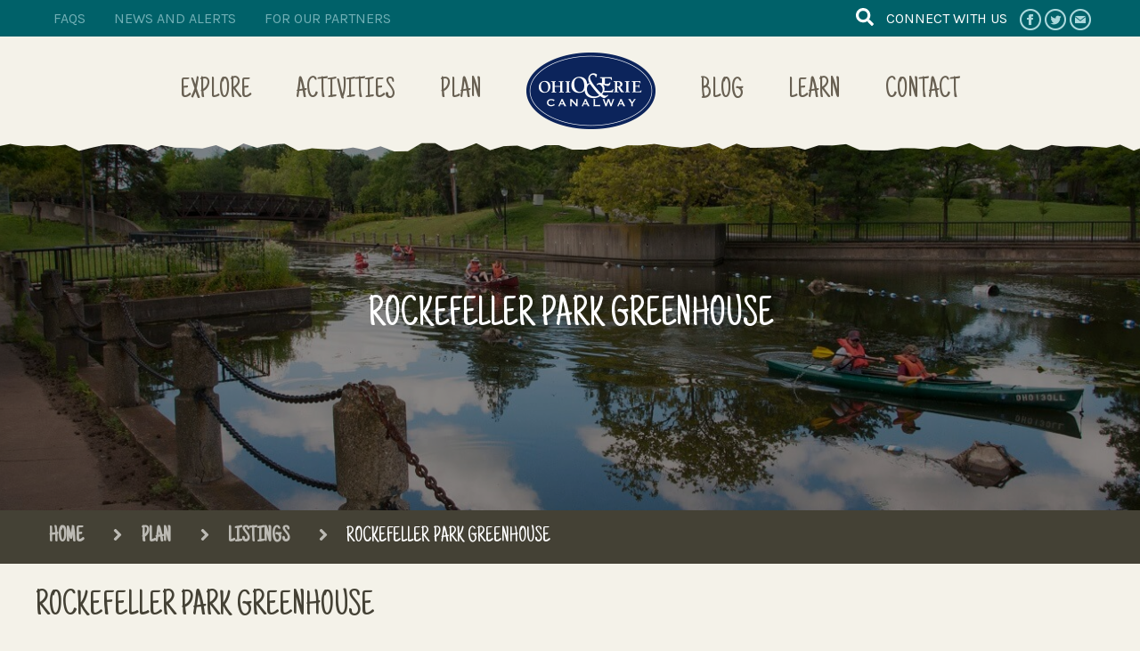

--- FILE ---
content_type: text/html; charset=utf-8
request_url: https://www.ohioanderiecanalway.com/plan/listings/rockefeller-park-greenhouse/
body_size: 12500
content:

<!doctype html>
<html lang="en">
<head>
    <title>Rockefeller Park Greenhouse</title>
    <meta charset="utf-8">
    <meta http-equiv="x-ua-compatible" content="ie=edge">
    <meta name="viewport" content="width=device-width, initial-scale=1, shrink-to-fit=no">
        <meta name="description" content="&lt;p&gt;The Rockefeller Park Greenhouse had its origins more than a century ago. The first plans for the&lt;span&gt;&#xA0;&lt;em class=&quot;x-el x-el-span c1-2a c1-2b c1-b c1-2g c1-3i c1-2h c1-9a c1-9b&quot;&gt;City Garden&lt;/em&gt;, as it was originally called, were presented in 1902. Three years later the first units were completed on a portion of the 200 plus acres donated to the City by John D. Rockefeller.&lt;/span&gt;&lt;/p&gt;&#xA;&lt;p&gt;Initially, the Greenhouse was used only to grow plants for landscaping City Parks and Gardens. While City beautification is still a &#xA0;major goal, the Greenhouse and grounds have evolved into a botanical garden with specialty plant collections, seasonal floral displays, outdoor classrooms, and theme gardens. &#xA0;&#xA0;&#xA0;&lt;/p&gt;" />
    <script>

        var oeca = oeca || {};
        oeca.scripts = oeca.scripts || []; 
        oeca.events = oeca.events || []; 
    </script>

    <!-- #region Facebook Open Graph Website Type -->
    <meta content="webpage" property="og:type" />
    <meta content="https://www.ohioanderiecanalway.com/plan/listings/rockefeller-park-greenhouse/" property="og:url" />
    <meta content="https://www.ohioanderiecanalway.com/media/1306/oeca-blue.jpg" property="og:image" />
    <meta content="https://www.ohioanderiecanalway.com/media/1306/oeca-blue.jpg" name="twitter:image" />
    <meta content="Rockefeller Park Greenhouse" property="og:title" />
    <meta content="&lt;p&gt;The Rockefeller Park Greenhouse had its origins more than a century ago. The first plans for the&lt;span&gt;&#xA0;&lt;em class=&quot;x-el x-el-span c1-2a c1-2b c1-b c1-2g c1-3i c1-2h c1-9a c1-9b&quot;&gt;City Garden&lt;/em&gt;, as it was originally called, were presented in 1902. Three years later the first units were completed on a portion of the 200 plus acres donated to the City by John D. Rockefeller.&lt;/span&gt;&lt;/p&gt;&#xA;&lt;p&gt;Initially, the Greenhouse was used only to grow plants for landscaping City Parks and Gardens. While City beautification is still a &#xA0;major goal, the Greenhouse and grounds have evolved into a botanical garden with specialty plant collections, seasonal floral displays, outdoor classrooms, and theme gardens. &#xA0;&#xA0;&#xA0;&lt;/p&gt;" property="og:description" />
    <!-- #endregion -->
    <!-- #region Twitter Summary Card -->
    <meta content="@OECanalway" name="twitter:site" />
    <meta content="summary_large_image" name="twitter:card" />
    <meta content="Rockefeller Park Greenhouse" name="twitter:title" />
    <meta content="&lt;p&gt;The Rockefeller Park Greenhouse had its origins more than a century ago. The first plans for the&lt;span&gt;&#xA0;&lt;em class=&quot;x-el x-el-span c1-2a c1-2b c1-b c1-2g c1-3i c1-2h c1-9a c1-9b&quot;&gt;City Garden&lt;/em&gt;, as it was originally called, were presented in 1902. Three years later the first units were completed on a portion of the 200 plus acres donated to the City by John D. Rockefeller.&lt;/span&gt;&lt;/p&gt;&#xA;&lt;p&gt;Initially, the Greenhouse was used only to grow plants for landscaping City Parks and Gardens. While City beautification is still a &#xA0;major goal, the Greenhouse and grounds have evolved into a botanical garden with specialty plant collections, seasonal floral displays, outdoor classrooms, and theme gardens. &#xA0;&#xA0;&#xA0;&lt;/p&gt;" name="twitter:description" />
    <!-- #endregion -->
    <meta name="generator" content="Umbraco">

    <link rel="preconnect" href="https://cdnjs.cloudflare.com">
    <link rel="preconnect" href="https://stackpath.bootstrapcdn.com">
    <link rel="preconnect" href="https://ohioeriecanalway.azureedge.net">
    <link rel="preconnect" href="https://code.jquery.com">
    <link rel="preconnect" href="https://ohioeriecanalway.azureedge.net">
    <link rel="preconnect" href="https://use.fontawesome.com">

    <!--Iconography-->
    <!-- apple -->
    <link rel="apple-touch-icon" href="/media/1007/oeca-logo.png">
    <link rel="apple-touch-icon" sizes="152x152" href="/media/1007/oeca-logo.png?width=152&amp;height=152" />
    <link rel="apple-touch-icon" sizes="180x180" href="/media/1007/oeca-logo.png?width=180&amp;height=180" />
    <link rel="apple-touch-icon" sizes="167x167" href="/media/1007/oeca-logo.png?width=167&amp;height=167" />
    <!-- android -->
    <link rel="icon" sizes="192x192" href="/media/1007/oeca-logo.png?width=192&amp;height=192" />
    <link rel="icon" sizes="128x128" href="/media/1007/oeca-logo.png?width=128&amp;height=128" />
    <!-- chrome sets the color of the title bar in apps. -->
    <meta name="theme-color" content="#006169">
    <!-- sets the color of the status bar in safari. -->
    <meta name="apple-mobile-web-app-status-bar-style" content="#006169">
    <link rel="shortcut icon" href="/media/1007/oeca-logo.png?width=32&amp;height=32">

    <link rel="stylesheet" href="https://cdnjs.cloudflare.com/ajax/libs/normalize/8.0.0/normalize.min.css">
    <link rel="stylesheet" href="https://stackpath.bootstrapcdn.com/bootstrap/4.3.1/css/bootstrap.min.css" integrity="sha384-ggOyR0iXCbMQv3Xipma34MD+dH/1fQ784/j6cY/iJTQUOhcWr7x9JvoRxT2MZw1T" crossorigin="anonymous">
    <link rel="stylesheet" href="https://cdnjs.cloudflare.com/ajax/libs/slick-carousel/1.8.1/slick.min.css" /> 
    <link rel="stylesheet" type="text/css" href="/assets/dist/css/oeca-1.2.3.min.css" />
    <noscript id="deferred-styles"></noscript>
    
    <style>
        .subpage-photo {
            background-image: url('/media/1216/parkeastcanoes.jpg');
        }
    </style>
    
    
    <script>

    oeca.scripts = oeca.scripts || [];
    oeca.events = oeca.events || [];

    if (!('URLSearchParams' in window))
    { //if there is no url search params we need to polyfill it.
        oeca.scripts.push("https://cdnjs.cloudflare.com/ajax/libs/url-search-params/1.1.0/url-search-params.js"); //push url search params.
    }
    //oeca.events.push(initMap);
    </script>
  

     



    <!-- #region Head Scripts -->
    <script>
        FontAwesomeConfig = { searchPseudoElements: true };

            //< !--Google Tag Manager-- >
        (function(w,d,s,l,i){w[l] = w[l] || []; w[l].push({'gtm.start':
            new Date().getTime(),event:'gtm.js'});var f=d.getElementsByTagName(s)[0],
            j=d.createElement(s),dl=l!='dataLayer'?'&l='+l:'';j.async=true;j.src=
            'https://www.googletagmanager.com/gtm.js?id='+i+dl;f.parentNode.insertBefore(j,f);
            })(window,document,'script','dataLayer','GTM-K4B3SX9');

    </script>
    <!-- #endregion -->
</head>
<body>
    <noscript>
        <iframe src="https://www.googletagmanager.com/ns.html?id=GTM-K4B3SX9"
                height="0" width="0" style="display:none;visibility:hidden"></iframe>
    </noscript>

    <!--[if lte IE 9]>
        <p class="browserupgrade">You are using an <strong>outdated</strong> browser. Please <a href="https://browsehappy.com/">upgrade your browser</a> to improve your experience and security.</p>
    <![endif]-->
    <header class="main">
        <section class="top-bar">
            <div class="container group">
                <div class="row align-items-center">
                    <div class="col-md-6 col-lg-6 d-none d-lg-inline-block">
                        <section class="secondary-menu group">
                            <ul class="contact-info menu">
                                <li><a href="/faqs">faqs</a></li>
                                <li><a href="/news-alerts">news and alerts</a></li>
                                <li><a href="/for-our-partners">for our partners</a></li>
                            </ul>
                        </section>
                    </div>
                    <div class="col-12 col-md-6 col-lg-6">
                        <ul class="connect-info menu">
                            <li class="search"><a href="/search-results"><i class="fa fa-search" aria-hidden="true"></i> <div class="accessibility-alt">Search</div></a></li>
                            <li class="d-none d-sm-none d-md-inline text-white">connect with us</li>
                            <li class="menu-item social-media">
                                <a href="https://www.facebook.com/OECanalway" target="_blank"><img class="lazy" data-src="/media/1009/facebook-icon.png" alt="Facebook" title="Follow us on Facebook" /></a>
                                <a href="https://twitter.com/OECanalway" target="_blank"><img class="lazy" data-src="/media/1010/twitter-icon.png" alt="Twitter" title="Follow us on Twitter" /></a>
                                <a href="https://www.ohioanderiecanalway.com/contact/" target="_blank"><img class="lazy" data-src="/media/1008/email-icon.png" alt="Email" title="e-mail us" /></a>
                            </li>
                        </ul>
                    </div>
                </div>
            </div>
        </section>
        <section class="main-navigation">
            <div class="container">
                <nav class="navbar navbar-expand-lg">
                    <!-- Brand -->
                    <a class="d-sm-inline d-md-inline d-lg-none navbar-brand float-left" href="/home"><img class="lazy" alt="Ohio and Erie Canalway" data-src="/media/1007/oeca-logo.png" /></a>
                    <button class="navbar-toggler float-right" type="button" data-toggle="collapse" data-target="#collapsibleNavbar" value="Menu">
                        <i class="fa fa-bars" aria-hidden="true"></i>
                    </button>
                    <div class="collapse navbar-collapse" id="collapsibleNavbar">
                        



    <ul class="navbar-nav">
            <li class="nav-item dropdown">
                <a class="nav-link" href="/explore/">Explore</a>

                    <ul class="dropdown">
                            <li><a href="/explore/the-towpath-trail/">The Towpath Trail</a></li>
                            <li><a href="/explore/americas-byway/">America&#x27;s Byway</a></li>
                            <li><a href="/explore/cvnp-parks/">CVNP &amp; Parks</a></li>
                            <li><a href="/explore/cuyahoga-valley-scenic-railroad/">Cuyahoga Valley Scenic Railroad</a></li>
                            <li><a href="/explore/passport-program/">Passport Program</a></li>
                    </ul>
            </li>
            <li class="nav-item dropdown">
                <a class="nav-link" href="/activities/">Activities</a>

                    <ul class="dropdown">
                            <li><a href="/activities/biking/">Biking</a></li>
                            <li><a href="/activities/birding-wildlife/">Birding &amp; Wildlife</a></li>
                            <li><a href="/activities/boating-water-recreation/">Boating &amp; Water Recreation</a></li>
                            <li><a href="/activities/camping/">Camping</a></li>
                            <li><a href="/activities/hiking-running/">Hiking &amp; Running</a></li>
                            <li><a href="/activities/photography/">Photography</a></li>
                            <li><a href="/activities/questing/">Questing</a></li>
                    </ul>
            </li>
            <li class="nav-item dropdown current">
                <a class="nav-link" href="/plan/">Plan</a>

                    <ul class="dropdown">
                            <li><a href="/plan/maps/">Maps</a></li>
                            <li><a href="/plan/canalway-samplers/">Canalway Samplers</a></li>
                            <li><a href="/plan/listings/">Listings</a></li>
                            <li><a href="/plan/planning-your-trip/">Planning Your Trip</a></li>
                    </ul>
            </li>
                <li class="logo">
                    <a href="/"><img alt="Ohio and Erie Canalway" src="/media/1007/oeca-logo.png"></a>
                </li>
            <li class="nav-item dropdown">
                <a class="nav-link" href="/blog/">Blog</a>

            </li>
            <li class="nav-item dropdown">
                <a class="nav-link" href="/learn/">Learn</a>

                    <ul class="dropdown">
                            <li><a href="/learn/ohio-erie-canalway-national-heritage-area/">Ohio &amp; Erie Canalway National Heritage Area</a></li>
                            <li><a href="/learn/canalway-history/">Canalway History</a></li>
                            <li><a href="/learn/about-the-region/">About the Region</a></li>
                            <li><a href="/learn/about-the-oeca/">About the OECA</a></li>
                            <li><a href="/learn/strategic-initiatives/">Strategic Initiatives</a></li>
                            <li><a href="/learn/management-plan/">Management Plan</a></li>
                            <li><a href="/learn/informational-resources/">Informational Resources</a></li>
                    </ul>
            </li>
            <li class="nav-item dropdown">
                <a class="nav-link" href="/contact/">Contact</a>

            </li>


        <li class="nav-item d-lg-none">
            <a class="nav-link" href="/faqs/">FAQS</a>
        </li>
        <li class="nav-item d-lg-none">
            <a class="nav-link" href="/news-alerts/">News &amp; Alerts</a>
        </li>
        <li class="nav-item d-lg-none">
            <a class="nav-link" href="/for-our-partners/">For Our Partners</a>
        </li>

    </ul>

                    </div>
                </nav>
            </div>
        </section>
        <div class="border-image"></div>
        
    <!-- #region Header Hero -->
    <!-- #endregion -->

    <section class="headerHero">
        <figure class="subpage-photo full-bg">
            <div class="container">
                <figcaption>
                    <h1 style="color: #fff; font-size: 3em; " class="text-center">Rockefeller Park Greenhouse</h1>
                    <p class="text-center"></p>
                </figcaption>
            </div>
        </figure>
    </section>


        <style>
            .accessibility-alt {
                position: absolute;
                left: -100000px
            }
        </style>
    </header>
    <main>
        
            <nav class="breadcrumb">
            <div class="container">

                    <a class="breadcrumb-item" href="/">Home</a>
                    <a class="breadcrumb-item" href="/plan/">Plan</a>
                    <a class="breadcrumb-item" href="/plan/listings/">Listings</a>
                <span class="breadcrumb-item active">Rockefeller Park Greenhouse</span>
            </div>
        </nav>

    
    <div class="listings container">
        <div class="row">
            <div class="col">
                <h1>Rockefeller Park Greenhouse</h1>
            </div>
        </div>
        <address class="row">
            <div class="col-md-6">
                <p>
                    750 E. 88th St.<br>
                    Cleveland
,                     OH
,                     44108
                </p>
            </div>
            <div class="col-md-6">
                <p>
                    <a href="tel://216-664-3103">216-664-3103</a><br>
                        <a href="http://www.rockefellergreenhouse.org" rel="noopener" target="_blank">View Website</a>
                </p>
            </div>
        </address>
        <div class="row">
            <div class="col">
                    <div class="button categories">Cultural Spots</div>
                    <div class="button categories">Natural Spots</div>
            </div>
        </div>
            <div class="row">
                <div class="col">
                    <h2 style="font-size: 1.5rem;">Operating Hours:</h2>
                    <p>Open daily 10 a.m.-4 p.m.</p>
                </div>
            </div>
        <div class="row details">
            <div class="col">
                <p><p>The Rockefeller Park Greenhouse had its origins more than a century ago. The first plans for the<span> <em class="x-el x-el-span c1-2a c1-2b c1-b c1-2g c1-3i c1-2h c1-9a c1-9b">City Garden</em>, as it was originally called, were presented in 1902. Three years later the first units were completed on a portion of the 200 plus acres donated to the City by John D. Rockefeller.</span></p>
<p>Initially, the Greenhouse was used only to grow plants for landscaping City Parks and Gardens. While City beautification is still a  major goal, the Greenhouse and grounds have evolved into a botanical garden with specialty plant collections, seasonal floral displays, outdoor classrooms, and theme gardens.    </p></p>
            </div>
        </div>
    </div>



    <script>

    oeca.scripts = oeca.scripts || [];
    oeca.events = oeca.events || [];

    if (!('URLSearchParams' in window))
    { //if there is no url search params we need to polyfill it.
        oeca.scripts.push("https://cdnjs.cloudflare.com/ajax/libs/url-search-params/1.1.0/url-search-params.js"); //push url search params.
    }
    oeca.scripts.push(
        "https://glp-cdn.azureedge.net/shared/assets/js/markerclusterer.1.01.min.js",
        "/assets/src/js/oeca.maps.1.08.js",
        "https://maps.googleapis.com/maps/api/js?key=AIzaSyDFKy_qZW2s6nlr2hOicXtRp9dDa5n1gKE&callback=oeca.maps.listings.list"
    );

    //oeca.events.push(initMap);
    </script>

    <div class="border-image"></div>

    <script>
        var kml = [];
    </script>

    <script>
        kml.push("https://ohioeriecanalway.azureedge.net/assets/dist/kml/tnha.kmz");
    </script>
    <script>
        kml.push("https://ohioeriecanalway.azureedge.net/assets/dist/kml/ab12.kmz");
    </script>
    <script>
        kml.push("https://ohioeriecanalway.azureedge.net/assets/dist/kml/cvsr12.kmz");
    </script>
    <script>
        kml.push("https://ohioeriecanalway.azureedge.net/assets/dist/kml/tt12.kmz");
    </script>

    <script>
        categories = ["Biking", "Birding & Wildlife", "Boating", "Byway Driving", "Camping", "Family Outings", "Hiking & Running", "Photography", "Questing", "Recreational Spots", "Cultural Spots", "Natural Spots", "Historical Spots", "Bed & Breakfast", "Hotels", "Campgrounds", "Motels", "Railways", "Trailhead", "Restrooms", "Visitor Centers", "Restaurants", "Water Stop", "Shops", "Winter Activities"];
        if (categories.length == 25) {
            categories = [];
        }
        var startingZoom = 9;
    </script>

    <section class="explore-canalway enhanced-map lazy" data-bg="url(/media/1130/map-area-background.jpg?width=1200)">
        <div class="container-fluid mobile-background">
            <div class="dark-mobile-background">
                <div class="container-fluid mobile-background" style="padding-left: 0; padding-right: 0; position: relative; margin: 0 auto; max-width:1200px;">
                    <div id="map" class="row no-gutters" style="width: 100%; overflow:hidden; "></div>
                    <aside class="trail-legend" style="left:10px; top:40%; max-width:300px;">
                        <h3>trail legend</h3>
                        <ul>
                            <li><img class="lazy" data-src="/media/1346/towpath-trail.jpg" alt="towpath trail" />The Towpath Trail</li>
                            <li><img class="lazy" data-src="/media/fz3pld11/americas-byway-2.jpg" alt="america's byway" />America's Byway</li>
                            <li><img class="lazy" data-src="/media/eueplzuu/cuyahoga-valley-scenic-railroad-2.jpg" alt="cuyahoga valley scenic railroad" />Cuyahoga Valley Scenic Railroad</li>
                            <li><img class="lazy" data-src="/media/1349/national-heritage-area.jpg" alt="national heritage area" />National Heritage Area</li>
                        </ul>
                    </aside>
                    <div class="container centered filters-bar">
                        <section class="map-filters-bar">
                            <h3>
                                edit map filters
                                <span class="open-form">
                                    <i class="open-form-handle fa fa-angle-down d-none" aria-hidden="true"></i>
                                </span>
                            </h3>
                        </section>
                    </div>
                    <div class="filters dark-mobile-background">
                        <div class="container">
    <div class="listings-map">
        <div class="map-widget">

            <form id="listingsSearchForm" action="/plan/planning-your-trip#map" method="get">
                
                <div class="filters-box">
                    <ul class="row" style="list-style-type: none; padding-left: 0;">
                        <li class="col-lg-4 section-selection filter active">
                            <h3>Select a Section</h3>
                            <div class="filter-content">
                                <div id="nearMe" class="custom-control near-me custom-checkbox">
                                    <input type="checkbox" class="custom-control-input" name="nearme">                                    
                                    <label class="custom-control-label" for="nearMe">
                                        <i class="fas fa-location-arrow"></i>
                                        Near Me
                                    </label>
                                </div>
                                <h4 class="form-separator">OR</h4>
                                <div id="allCanalwaySections" class="custom-control all-sections custom-checkbox">
                                    <input type="checkbox" class="custom-control-input">
                                    <label class="custom-control-label all-sections" for="allCanalwaySections">All Sections</label>
                                </div>
                                <div class="custom-control cuyahoga custom-checkbox sections">
                                    <input type="checkbox" class="custom-control-input explore-canalway-check" id="cuyahogaCzech" name="county" value="cuyahoga">
                                    <label class="custom-control-label" for="cuyahogaCzech">Cuyahoga County</label>
                                </div>
                                <div class="custom-control summit custom-checkbox sections">
                                    <input type="checkbox" class="custom-control-input explore-canalway-check" id="summitCzech" name="county" value="summit">
                                    <label class="custom-control-label" for="summitCzech">Summit County</label>
                                </div>
                                <div class="custom-control stark custom-checkbox sections">
                                    <input type="checkbox" class="custom-control-input explore-canalway-check" id="starkCzech" name="county" value="stark">
                                    <label class="custom-control-label" for="starkCzech">Stark County</label>
                                </div>
                                <div class="custom-control tuscarawas custom-checkbox sections">
                                    <input type="checkbox" class="custom-control-input explore-canalway-check" id="tuscarwasCzech" name="county" value="tuscarawas">
                                    <label class="custom-control-label" for="tuscarwasCzech">Tuscarawas County</label>
                                </div>
                            </div>
                        </li>
                        <li class="col-lg-3 type-selection filter">
                            <h3>Select Activities</h3>
                            <div class="filter-content">
                                <ul class="pl-0">
                                    <li id="allActivities" class="custom-control allActivities custom-checkbox">
                                        <input type="checkbox" class="custom-control-input explore-canalway-check">
                                        <label class="custom-control-label" for="allActivities">All Activities</label>
                                    </li>
                                    <!-- #region Biking -->
                                    <li class="custom-control custom-checkbox form-activities">
                                        <input type="checkbox" class="custom-control-input explore-canalway-check" id="biking" name="category" value="Biking">
                                        <label class="custom-control-label" for="biking"><img class="lazy" data-src="/media/1352/biking.png" alt="biking" />Biking</label>
                                    </li>
                                    <!-- #endregion -->
                                    <!-- #region Birding & Wildlife -->
                                    <li class="custom-control custom-checkbox form-activities">
                                        <input type="checkbox" class="custom-control-input explore-canalway-check" id="birdingWildlife" name="category" value="Birding & Wildlife" >
                                        <label class="custom-control-label" for="birdingWildlife"><img class="lazy" data-src="/media/1353/bird-watching.png" alt="birding and wildlife" />Birding & Wildlife</label>
                                    </li>
                                    <!-- #endregion -->
                                    <!-- #region Boating -->
                                    <li class="custom-control custom-checkbox form-activities">
                                        <input type="checkbox" class="custom-control-input explore-canalway-check" id="boating" name="category" value="Boating">
                                        <label class="custom-control-label" for="boating"><img class="lazy" data-src="/media/1354/boating.png" alt="boating" />Boating</label>
                                    </li>
                                    <!-- #endregion -->
                                    <!-- #region Byway Driving -->
                                    <li class="custom-control custom-checkbox form-activities">
                                        <input type="checkbox" class="custom-control-input explore-canalway-check" id="bywayDriving" name="category" value="Byway Driving">
                                        <label class="custom-control-label" for="bywayDriving"><img class="lazy" data-src="/media/1357/car-riding.png" alt="byway driving" />Byway Driving</label>
                                    </li>
                                    <!-- #endregion -->
                                    <!-- #region Camping -->
                                    <li class="custom-control custom-checkbox form-activities">
                                        <input type="checkbox" class="custom-control-input explore-canalway-check" id="camping" name="category" value="Camping">
                                        <label class="custom-control-label" for="camping"><img class="lazy" data-src="/media/1355/camping.png" alt="camping" />Camping</label>
                                    </li>
                                    <!-- #endregion -->
                                    <!-- #region Family Outings -->
                                    <li class="custom-control custom-checkbox form-activities">
                                        <input type="checkbox" class="custom-control-input explore-canalway-check" id="familyOutings" name="category" value="Family Outings">
                                        <label class="custom-control-label" for="familyOutings"><img class="lazy" data-src="/media/1359/family-outings.png" alt="family outings" />Family Outings</label>
                                    </li>
                                    <!-- #endregion -->
                                    <!-- #region Hiking & Running -->
                                    <li class="custom-control custom-checkbox form-activities">
                                        <input type="checkbox" class="custom-control-input explore-canalway-check" id="hikingRunning" name="category" value="Hiking & Running">
                                        <label class="custom-control-label" for="hikingRunning"><img class="lazy" data-src="/media/1360/hiking-running.png" alt="hiking and running" />Hiking & Running</label>
                                    </li>
                                    <!-- #endregion -->
                                    <!-- #region Photography -->
                                    <li class="custom-control custom-checkbox form-activities ">
                                        <input type="checkbox" class="custom-control-input explore-canalway-check" id="photography" name="category" value="Photography">
                                        <label class="custom-control-label" for="photography"><img class="lazy" data-src="/media/1361/photography.png" alt="photography" />Photography</label>
                                    </li>
                                    <!-- #endregion -->
                                    <!-- #region Questing -->
                                    <li class="custom-control custom-checkbox form-activities">
                                        <input type="checkbox" class="custom-control-input explore-canalway-check" id="questing" name="category" value="Questing">
                                        <label class="custom-control-label" for="questing"><img class="lazy" data-src="/media/1362/questing.png" alt="questing" />Questing</label>
                                    </li>
                                    <!-- #endregion -->
                                </ul>
                            </div>

                            <!-- #endregion -->
                        </li>
                        <li class="col-lg-5 type-selection filter">
                            <h3>Select Points of Interest</h3>
                            <div class="filter-content">
                                <div style="margin-right: 12px;"><h4>Attractions</h4></div>
                                <ul class="row points-of-interest">
                                    <li id="allAttractions" class="custom-control custom-checkbox col-lg-6">
                                        <input type="checkbox" class="custom-control-input" />
                                        <label class="custom-control-label" for="allAttractions">All Attractions</label>
                                    </li>
                                    <li class="custom-control custom-checkbox col-lg-6 form-attractions">
                                        <input type="checkbox" class="custom-control-input " id="recreationalSpots" name="category" value="Recreational Spots" />
                                        <label class="custom-control-label" for="recreationalSpots"><img class="lazy" data-src="/media/1378/recreational-poi.png" alt="recreational spots" />Recreational</label>
                                    </li>
                                    <li class="custom-control custom-checkbox col-lg-6 form-attractions">
                                        <input type="checkbox" class="custom-control-input" id="culturalSpots" name="category" value="Cultural Spots" />
                                        <label class="custom-control-label" for="culturalSpots"><img class="lazy" data-src="/media/1375/cultural-poi.png" alt="cultural spots" />Cultural</label>
                                    </li>
                                    <li class="custom-control custom-checkbox col-lg-6 form-attractions">
                                        <input type="checkbox" class="custom-control-input" id="naturalSpots" name="category" value="Natural Spots"/>
                                        <label class="custom-control-label" for="naturalSpots"><img class="lazy" data-src="/media/1377/natural-poi.png" alt="natural spots" />Natural</label>
                                    </li>
                                    <li class="custom-control custom-checkbox col-lg-6 form-attractions">
                                        <input type="checkbox" class="custom-control-input" id="historicalSpots" name="category" value="Historical Spots"/>
                                        <label class="custom-control-label" for="historicalSpots"><img class="lazy" data-src="/media/1374/historical-poi.png" alt="historical spots" />Historical</label>
                                    </li>
                                </ul>
                                <div style="margin-right: 12px;"><h4>Hotels & Lodging</h4></div>
                                <ul class="row points-of-interest">
                                    <li id="allLodging" class="custom-control custom-checkbox col-lg-6">
                                        <input type="checkbox" class="custom-control-input" />
                                        <label class="custom-control-label" for="allLodging">All Lodging</label>
                                    </li>
                                    <li class="custom-control hotels-lodging custom-checkbox col-lg-6 form-lodging">
                                        <input type="checkbox" class="custom-control-input" id="bedBreakfast" name="category" value="Bed & Breakfast"/>
                                        <label class="custom-control-label" for="bedBreakfast"><img class="lazy" data-src="/media/1373/hotels-lodging.png" alt="bed & breakfast" />B&Bs</label>
                                    </li>
                                    <li class="custom-control hotels-lodging custom-checkbox col-lg-6 form-lodging">
                                        <input type="checkbox" class="custom-control-input" id="hotels" name="category" value="Hotels" />
                                        <label class="custom-control-label" for="hotels"><img class="lazy" data-src="/media/1379/hotels-poi.png" alt="hotels" />hotels</label>
                                    </li>
                                    <li class="custom-control hotels-lodging custom-checkbox col-lg-6 form-lodging">
                                        <input type="checkbox" class="custom-control-input" id="campgrounds" name="category" value="Campgrounds" />
                                        <label class="custom-control-label" for="campgrounds"><img class="lazy" data-src="/media/1380/campgrounds-poi.png" alt="campground" />camps</label>
                                    </li>
                                    <li class="custom-control hotels-lodging custom-checkbox col-lg-6 form-lodging">
                                        <input type="checkbox" class="custom-control-input" id="motels" name="category" value="Motels" />
                                        <label class="custom-control-label" for="motels"><img class="lazy" data-src="/media/1381/motels-poi.png" alt="motels" />motels</label>
                                    </li>
                                </ul>
                                <div style="margin-right: 12px;"><h4>Along the Trail</h4></div>
                                <ul class="row points-of-interest">
                                    <li class="custom-control custom-checkbox col-lg-6">
                                        <input type="checkbox" class="custom-control-input" id="railways" name="category" value="Railways"/>
                                        <label class="custom-control-label" for="railways"><img class="lazy" data-src="/media/1385/railroad-poi.png" alt="railways" />railways</label>
                                    </li>
                                    <li class="custom-control custom-checkbox col-lg-6">
                                        <input type="checkbox" class="custom-control-input" id="trailheads" name="category" value="Trailhead"/>
                                        <label class="custom-control-label" for="trailheads"><img class="lazy" data-src="/media/1386/trailheads-poi.png" alt="trailheads" />trailheads</label>
                                    </li>
                                    <li class="custom-control custom-checkbox col-lg-6">
                                        <input type="checkbox" class="custom-control-input" id="restrooms" name="category" value="Restrooms"/>
                                        <label class="custom-control-label" for="restrooms"><img class="lazy" data-src="/media/1387/restrooms-poi.png" alt="restrooms" />restrooms</label>
                                    </li>
                                    <li class="custom-control custom-checkbox col-lg-6">
                                        <input type="checkbox" class="custom-control-input" id="visitorCenters" name="category" value="Visitor Centers"/>
                                        <label class="custom-control-label" for="visitorCenters"><img class="lazy" data-src="/media/1388/visitor-centers-poi.png" alt="info center" />info center</label>
                                    </li>
                                    <li class="custom-control custom-checkbox col-lg-6">
                                        <input type="checkbox" class="custom-control-input" id="waterStops" name="category" value="Water Stop"/>
                                        <label class="custom-control-label" for="waterStops"><img class="lazy" data-src="/media/1384/water-stops-poi.png" alt="water stops" />water stops</label>
                                    </li>
                                    <li class="custom-control custom-checkbox col-lg-6">
                                        <input type="checkbox" class="custom-control-input" id="winterActivities" name="category" value="Winter Activities" />
                                        <label class="custom-control-label" for="winterActivities"><img class="lazy" data-src="/media/1382/winter-poi.png" alt="winter" />winter</label>
                                    </li>
                                </ul>
                            </div>
                        </li>
                    </ul>                   
                </div>
                <div class="controllers">
                    <button type="reset" class="button medium dark-grey d-lg-inline-block">reset form</button>
                    <button class="button medium orange" type="submit">go explore!</button>
                </div>
            </form>
        </div>
    </div>
</div>

                    </div>
                    <hr />
                </div>
            </div>
        </div>
    </section>


    </main>
    <footer class="main">
        <div class="container">
            <div class="row">
                <aside class="side-navigation col-lg-3 d-none d-lg-flex">
                    <ul>
                        <li><a href="/explore">explore</a></li>
                        <li><a href="/activities">activities</a></li>
                        <li><a href="/plan">plan</a></li>
                        <li><a href="/learn">learn</a></li>
                    </ul>
                </aside>
                <section class="contact-us member-service col-lg-6">
                    <div class="row">
                        <div class="col-lg-5 col-md-12">
                            <ul class="cols2">
                                <li><a href="/home"><img class="lazy" alt="Ohio and Erie Canalway" data-src="/media/1007/oeca-logo.png" /></a></li>
                                <li class="text-white">National Heritage Area</li>
                                <li><a href="/for-our-partners" class="button small orange">for our partners</a></li>
                                <li class="menu-item social-media">
                                    <a href="https://www.facebook.com/OECanalway" target="_blank">
                                        <img class="lazy" data-src="/media/1003/iconmonstr-facebook-5-24-1.png" alt="Facebook Logo" title="Follow us on Facebook" />
                                    </a>
                                    <a href="https://twitter.com/OECanalway" target="_blank">
                                        <img class="lazy" data-src="/media/1004/iconmonstr-twitter-5-24-1.png" alt="Twitter Logo" title="Follow us on Twitter" />
                                    </a>
                                    <a href="mailto:meghan@canalwaypartners.com" target="_blank">
                                        <img class="lazy" data-src="/media/1011/e-mail-white.png" alt="Email" title="e-mail us" />
                                    </a>
                                </li>
                            </ul>
                        </div>
                        <div class="col-lg-7 col-md-12">
                            <section class="county-address">
                                <h2>cleveland/cuyahoga county</h2>
                                <p>c/o Canalway Partners - Founding Organization</p>
                                <p>820 W Superior Avenue, Suite 210, Cleveland, OH  44113</p>
                            </section>
                            <section class="county-address">
                                <h2>summit, stark and tuscarawas counties</h2>
                                <p>c/o Ohio & Erie Canalway Coalition - Founding Organization</p>
                                <p>Richard Howe House<br />47 W.Exchange Street<br />Akron, OH 44308</p>
                            </section>
                        </div>
                    </div>
                </section>
                <section class="emblem col-lg-2 d-none d-lg-block">
                    <div style="background-color:#fff;padding:.5rem;">
                        <img class="lazy" alt="National Park Service Logo" data-src="/media/yblpbgr5/nha-primary-signature.png" />
                    </div>
                </section>
            </div>
        </div>
    </footer>
    <footer class="sub-footer">
        <div class="container navigation">
            <ul>
                <li><a href="/faqs">faqs</a></li>
                <li><a href="/news-alerts">news and alerts</a></li>
                <li><a href="/contact">contact us</a></li>
                <li><a href="/privacy">privacy & legal</a></li>
                <li><a href="/sitemap">sitemap</a></li>
            </ul>
        </div>
        <div class="container copyright">
            <p>&copy; 2026 Ohio & Erie Canalway all rights reserved.</p>
        </div>
        
    

    </footer>

    <script type="text/javascript">
        //Lazy loader
        (function (w, d) {
            var b = d.getElementsByTagName('body')[0];
            var s = d.createElement("script");
            var v = !("IntersectionObserver" in w) ? "8.17.0" : "10.19.0";
            s.async = true; // This includes the script as async. See the "recipes" section for more information about async loading of LazyLoad.
            s.src = "https://cdnjs.cloudflare.com/ajax/libs/vanilla-lazyload/" + v + "/lazyload.min.js";

            w.lazyLoadOptions = {
                elements_selector: ".lazy"
            };
            b.appendChild(s);
        }(window, document));

        //version: https://cdn.rawgit.com/muicss/loadjs/3.5.4/dist/loadjs.min.js
        loadjs = function () { var l = function () { }, c = {}, f = {}, u = {}; function s(e, n) { if (e) { var t = u[e]; if (f[e] = n, t) for (; t.length;)t[0](e, n), t.splice(0, 1) } } function o(e, n) { e.call && (e = { success: e }), n.length ? (e.error || l)(n) : (e.success || l)(e) } function h(t, r, i, c) { var s, o, e = document, n = i.async, f = (i.numRetries || 0) + 1, u = i.before || l, a = t.replace(/^(css|img)!/, ""); c = c || 0, /(^css!|\.css$)/.test(t) ? (s = !0, (o = e.createElement("link")).rel = "stylesheet", o.href = a) : /(^img!|\.(png|gif|jpg|svg)$)/.test(t) ? (o = e.createElement("img")).src = a : ((o = e.createElement("script")).src = t, o.async = void 0 === n || n), !(o.onload = o.onerror = o.onbeforeload = function (e) { var n = e.type[0]; if (s && "hideFocus" in o) try { o.sheet.cssText.length || (n = "e") } catch (e) { n = "e" } if ("e" == n && (c += 1) < f) return h(t, r, i, c); r(t, n, e.defaultPrevented) }) !== u(t, o) && e.head.appendChild(o) } function t(e, n, t) { var r, i; if (n && n.trim && (r = n), i = (r ? t : n) || {}, r) { if (r in c) throw "LoadJS"; c[r] = !0 } !function (e, r, n) { var t, i, c = (e = e.push ? e : [e]).length, s = c, o = []; for (t = function (e, n, t) { if ("e" == n && o.push(e), "b" == n) { if (!t) return; o.push(e) } --c || r(o) }, i = 0; i < s; i++)h(e[i], t, n) }(e, function (e) { o(i, e), s(r, e) }, i) } return t.ready = function (e, n) { return function (e, t) { e = e.push ? e : [e]; var n, r, i, c = [], s = e.length, o = s; for (n = function (e, n) { n.length && c.push(e), --o || t(c) }; s--;)r = e[s], (i = f[r]) ? n(r, i) : (u[r] = u[r] || []).push(n) }(e, function (e) { o(n, e) }), t }, t.done = function (e) { s(e, []) }, t.reset = function () { c = {}, f = {}, u = {} }, t.isDefined = function (e) { return e in c }, t }();
        var deferredscripts = [  
            "https://code.jquery.com/jquery-3.3.1.min.js",
            "https://cdnjs.cloudflare.com/ajax/libs/popper.js/1.14.7/umd/popper.min.js",
            "https://cdnjs.cloudflare.com/ajax/libs/slick-carousel/1.8.1/slick.min.js",
            "https://stackpath.bootstrapcdn.com/bootstrap/4.3.1/js/bootstrap.min.js",
            "https://use.fontawesome.com/releases/v5.3.1/js/all.js",
            "/assets/dist/js/oeca-1.2.3.min.js" //gulpfile + ".css" dist/js/oeca-1.1.0-5.min
            //"/assets/dist/js/oeca-1.2.0-3.js"

            ];
        deferredscripts = deferredscripts.concat(oeca.scripts); //if oeca script is has scripts pushed into it concat those for deferred load and execute.

        loadjs(deferredscripts, {
            async: false,
            success: function () {
                var loadDeferredStyles = function () {
                    var addStylesNode = document.getElementById("deferred-styles");
                    var replacement = document.createElement("div");
                    replacement.innerHTML = addStylesNode.textContent;
                    document.body.appendChild(replacement)
                    addStylesNode.parentElement.removeChild(addStylesNode);
                };
                var raf = window.requestAnimationFrame || window.mozRequestAnimationFrame ||
                    window.webkitRequestAnimationFrame || window.msRequestAnimationFrame;
                if (raf) raf(function () { window.setTimeout(loadDeferredStyles, 0); });
                else window.addEventListener('load', loadDeferredStyles);

                
    
 

                if (oeca.events.length) {
                    //If there are page level events that can be deferred they will be declared in the om.events array.
                    oeca.events.forEach(function (e) {
                        e.call();
                    });
                    oeca.events = []; //clear our events after they've been called.
                }
            }
        });
    </script>
    <!-- Google tag (gtag.js) -->
    <script async src="https://www.googletagmanager.com/gtag/js?id=G-N0HPNQ5FSL"></script>
    <script>
        window.dataLayer = window.dataLayer || [];
        function gtag() { dataLayer.push(arguments); }
        gtag('js', new Date());

        gtag('config', 'G-N0HPNQ5FSL');
    </script>
</body>
</html>

--- FILE ---
content_type: text/css
request_url: https://www.ohioanderiecanalway.com/assets/dist/css/oeca-1.2.3.min.css
body_size: 9804
content:
@import"https://fonts.googleapis.com/css?family=Just+Another+Hand|Karla:300,400,600,700";body{background-color:#f4f2e9;background-position:top center;background-repeat:repeat-y;margin:0;color:#444135}body img{max-width:100%}*{box-sizing:border-box;line-height:1.5}.border-image{left:0;width:100%;background-image:url(/media/1119/border-image.png);height:24px;margin-top:-1px;position:absolute;z-index:100}.border-bottom-image{left:0;width:100%;background-image:url(/media/1120/bottom-border.png);height:15px;position:absolute;z-index:100;margin-top:-10px}p{font-family:"Karla",sans-serif}h1,h2{text-transform:uppercase;font-family:"Just Another Hand",cursive}h2{font-size:3em}h3{font-family:"Karla",sans-serif;font-weight:600;padding-top:10px}@media only screen and (min-width: 1200px){.container{max-width:1200px}}nav.breadcrumb{background-color:#444135;border-radius:0;margin-bottom:0}nav.breadcrumb .breadcrumb-item{font-family:"Just Another Hand",cursive;text-transform:uppercase;font-size:1.5em;color:#bcbab4}nav.breadcrumb .breadcrumb-item :first-child{padding-top:3px}nav.breadcrumb .breadcrumb-item.active{color:#fff}nav.breadcrumb .breadcrumb-item .svg-inline--fa{color:#bcbab4;margin:0 20px}nav.breadcrumb .breadcrumb-item+.breadcrumb-item:before{display:none;content:"";font-family:"Font Awesome 5 Solid"}.button{line-height:1;display:inline-block;color:#fff;text-transform:uppercase;padding:15px 30px;transition:all .3s ease;font-family:"Karla",sans-serif;font-size:1.2rem;font-weight:600;line-height:1;outline:none;border:none;position:relative;z-index:1;text-align:center;cursor:pointer}.button,.button:after{border-radius:5px}.button i.fa,.button em.fa{margin-right:8px}.button.medium{padding:12px 20px;font-size:1.375em}.button.small{padding:8px 10px;font-size:1em}.button.small:not(.orange){text-transform:none}.button.large{padding:15px 40px}.button.categories{background-color:#e9e9e9;color:#454136;margin-right:5px;padding:8px 20px;font-size:1em;cursor:default}.button.categories:hover{color:#454136}.button.categories:hover:after{background-color:#e9e9e9}@media(max-width: 991.98px){.button.categories{margin-bottom:5px;width:100%}}.button.orange{background-color:#dc5d20}.button.orange.view-listing{font-size:18px}.button.orange:hover:after{background-color:rgb(197.7380952381,83.5892857143,28.7619047619)}.button.light-grey{background-color:#949187}.button.light-grey:hover:after{background-color:hsl(46.1538461538,5.7268722467%,50.4901960784%)}.button.white{background-color:#fff;color:#ececec}.button.white:hover:after{background-color:hsl(0,0%,97%)}.button.dark-blue{background-color:#005581}.button.dark-blue:hover:after{background-color:rgb(0,74.9186046512,113.7)}.button.dark-grey{background-color:#312f28}.button.dark-grey:hover:after{background-color:rgb(34.9606741573,33.5337078652,28.5393258427)}.button.full-width{width:100%;padding-left:15px;padding-right:15px}.button.transparent{background-color:rgba(0,0,0,0)}.button:hover{color:#fff;text-decoration:none}.button:hover:after{background-color:hsl(46.1538461538,5.7268722467%,52.4901960784%);right:0}.button:after{content:"";transition:all .6s ease;position:absolute;top:0;left:0;right:100%;bottom:0;z-index:-1}section.enhanced-map aside.trail-legend{position:absolute;background-color:#fff;top:35px;left:35px;border-radius:5px;max-width:230px}@media(max-width: 991.98px){section.enhanced-map aside.trail-legend{display:none}}section.enhanced-map aside.trail-legend h3{background-color:#005581;color:#fff;text-transform:uppercase;padding-left:20px;border-top-left-radius:5px;padding-bottom:10px;font-size:1.25em}@media(max-width: 767.98px){section.enhanced-map aside.trail-legend h3{border-top-left-radius:0}}section.enhanced-map aside.trail-legend ul{list-style-type:none;padding:0 20px}@media(max-width: 767.98px){section.enhanced-map aside.trail-legend ul{display:none}}section.enhanced-map aside.trail-legend ul li{font-size:14px}section.enhanced-map aside.trail-legend ul li img{padding-right:10px;padding-bottom:5px}section.enhanced-map #map{position:relative;height:853px}section.enhanced-map .filters{display:none;position:absolute;margin-left:auto;margin-right:auto;left:0;right:0;top:80px}section.enhanced-map .filters .listings-map .map-widget .filters-box{margin-bottom:0}section.enhanced-map .filters .listings-map .map-widget .controllers{background-color:#e7e4d8;padding-bottom:20px;padding-top:10px}section.enhanced-map .filters .listings-map .map-widget .controllers .button.medium.dark-grey{margin-left:25px;margin-top:-10px}section.enhanced-map .filters .listings-map .map-widget .controllers .button.medium.orange{margin-right:31px;border-top-left-radius:5px;border-top-right-radius:5px}section.enhanced-map .filters .container{padding-left:0}section.enhanced-map section.map-filters-bar{background-color:#005581;width:90%;border-top-left-radius:5px;border-top-right-radius:5px;margin-top:-65px;margin-left:50px;padding:2px 20px;margin-bottom:0;position:relative;cursor:pointer}section.enhanced-map section.map-filters-bar h3{color:#fff;text-transform:uppercase}@media(max-width: 767.98px){section.enhanced-map section.map-filters-bar h3{font-size:22px}}section.enhanced-map section.map-filters-bar .close-map-filters{display:none;color:#fff;float:right;font-size:24px;padding-top:6px}@media(max-width: 575.98px){section.enhanced-map section.map-filters-bar .close-map-filters{padding-left:30px}}section.enhanced-map section.map-filters-bar .close-map-filters .close-form{position:absolute;top:26%}section.enhanced-map hr{background-color:#005581;height:5px;margin-top:0}section.enhanced-map .display-results{margin-top:50px}section.enhanced-map .display-results ul.list-group{list-style-type:none}section.enhanced-map .display-results ul.list-group li.listing{background-color:#fff;margin-bottom:10px;padding:20px;border:1px solid #d9d6cf}@media(min-width: 1200px){section.enhanced-map .display-results ul.list-group li.listing article{margin-left:-45px}}@media(min-width: 992px){section.enhanced-map .display-results ul.list-group li.listing article{padding-left:0}}section.enhanced-map .display-results ul.list-group li.listing article h2{font-size:1.75em;text-transform:none;margin-bottom:-2px}section.enhanced-map .display-results ul.list-group li.listing article h2 a{color:#454136}section.enhanced-map .display-results ul.list-group li.listing article address{margin-bottom:.5rem;font-size:22px;color:#005581;text-decoration:underline}section.enhanced-map .display-results ul.list-group li.listing article address a{font-size:22px}section.enhanced-map .display-results ul.list-group li.listing article .categories{margin-bottom:10px}.filters-box-active{background-color:#4b9f75 !important;color:#fff;border:1px solid #3f755a !important}#map .infowindow{max-width:200px}#map .infowindow h2{margin-bottom:0;font-size:1.75rem}#map .infowindow .infoaddr{padding:10px 0;color:#005581;font-family:"Karla",sans-serif;font-size:1rem;text-decoration:underline}#map .infowindow .categories{padding-bottom:7px}@media(max-width: 767.98px){#map .infowindow{max-width:167px}#map .infowindow h2{font-size:1.25rem}}@media only screen and (max-width: 991px){section.enhanced-map .filters{top:5px}section.enhanced-map .filters .listings-map .map-widget .controllers{background-color:rgba(0,0,0,0);padding-bottom:0;padding-top:0}section.enhanced-map .filters .listings-map .map-widget .controllers .button.medium.dark-grey{margin-left:0;margin-top:0}section.enhanced-map #map{height:630px}section.enhanced-map section.map-filters-bar{width:100%;margin-left:0}}@media only screen and (max-width: 320px){section.enhanced-map #map{height:550px}}#map .gm-svpc img{max-width:initial !important}.umbraco-forms-page{font-family:"Karla",sans-serif;font-weight:bold;display:block;margin-bottom:5px;color:#006169;padding:0}.umbraco-forms-page .umbraco-forms-fieldset{width:100%;font-size:1.4em}.umbraco-forms-page .umbraco-forms-fieldset legend{font-size:2rem;text-align:center}.umbraco-forms-page .umbraco-forms-fieldset .umbraco-forms-container{padding:0}.umbraco-forms-page .umbraco-forms-fieldset .umbraco-forms-container label{margin-bottom:0}.umbraco-forms-page .umbraco-forms-fieldset .umbraco-forms-container input[type=text]{width:100%;margin-bottom:10px}.umbraco-forms-page .umbraco-forms-fieldset .umbraco-forms-container textarea{width:100%}.umbraco-forms-page .umbraco-forms-navigation .col-md-12{padding-left:0}.umbraco-forms-page .umbraco-forms-navigation .btn{line-height:1;display:inline-block;color:#fff;text-transform:uppercase;padding:15px 30px;margin-top:20px;transition:all .3s ease;font-family:"Karla",sans-serif;font-size:1.2rem;font-weight:600;line-height:1;outline:none;border:none;position:relative;z-index:1;text-align:center;font-size:1.375em;background-color:#dc5d20}.field-validation-error{color:#fff;background-color:#dc5d20;border-color:#dc5d20;padding:1px 25px;position:relative}.field-validation-error::before{content:"";position:absolute;left:42%;bottom:100%;width:0;height:0;border-left:20px solid rgba(0,0,0,0);border-right:20px solid rgba(0,0,0,0);border-top:12px solid #dc5d20;clear:both}.quest-row{border-bottom:1px dotted #006169;margin-bottom:20px}.quest-row figure.quest figcaption h2.quest-name{padding-top:15px;font-family:"Just Another Hand",cursive;color:#006169;font-size:3em;line-height:45px}.quest-row figure.quest figcaption section.quest-area p,.quest-row figure.quest figcaption section.quest-area ul li{font-size:1em;line-height:1em}.leaflet-popup-content{color:#006169}@media only screen and (max-width: 574px){.quest-row{border-bottom:none}.quest-row figure.quest{border-bottom:1px dotted #006169}}section.hero{position:relative;overflow:hidden}section.hero .featured-slideshow{position:relative;margin:0 auto}section.hero .featured-slideshow .slick-arrow{position:absolute;cursor:pointer;top:40%;font-size:70px;z-index:1;background-color:rgba(222,222,222,.05);color:#fff;opacity:.55;border:none;outline:none}section.hero .featured-slideshow .pull-left{left:10px}section.hero .featured-slideshow .pull-right{right:10px}section.hero figure{background-size:cover;background-position:center top;margin:0;position:relative;overflow:hidden;height:700px;background-repeat:no-repeat}@media(max-width: 991.98px){section.hero figure{height:605px}}section.hero figure img{min-height:100%}section.hero figcaption{position:absolute;top:30%;width:100%;color:#fff;text-align:center}@media(max-width: 991.98px){section.hero figcaption{top:16%}}section.hero figcaption h1{font-family:"Just Another Hand",cursive;font-size:6.25em;text-shadow:3px -4px 2px #969696;line-height:90px}section.hero figcaption p{text-transform:uppercase;font-size:2.5em;line-height:40px}@media only screen and (max-width: 500px){.section.hero .featured-slideshow .slick-arrow{display:none}}footer.main{color:#fff;background-color:#006169}footer.main .container aside.side-navigation{background-color:rgb(0,87.5771428571,94.8);margin-left:15px}footer.main .container aside.side-navigation ul{list-style:none;text-transform:uppercase;padding:40px 20px;margin:0}footer.main .container aside.side-navigation ul li{font-family:"Just Another Hand",cursive;font-size:2.6em;line-height:70px;position:relative}footer.main .container aside.side-navigation ul li a{font-weight:400;color:#fff;display:block;padding:0 5px;margin:0 12px;position:relative}footer.main .container aside.side-navigation ul li a:hover{transition:.3s #dc5d20;color:#dc5d20}footer.main .container .contact-us{padding-top:60px}footer.main .container .contact-us .col-lg-5{margin:0;padding:0}footer.main .container .contact-us .col-lg-5 ul{float:left;list-style:none}footer.main .container .contact-us .col-lg-5 ul li{text-align:center;padding-bottom:10px}footer.main .container .contact-us .col-lg-5 ul li a{color:#fff;font-weight:600;font-family:"Karla",sans-serif}footer.main .container .contact-us .col-lg-5 ul li .fa-lock{padding-right:2px}footer.main .container .contact-us .col-lg-7{margin:0;padding:0}footer.main .container .contact-us .col-lg-7 .county-address{padding-bottom:15px}footer.main .container .contact-us .col-lg-7 .county-address h2,footer.main .container .contact-us .col-lg-7 .county-address p{font-family:"Karla",sans-serif;font-size:1em}footer.main .container .emblem{padding-top:60px;text-align:right}footer.sub-footer{color:#fff;background-color:#37200e}footer.sub-footer .navigation{padding:5px 0}footer.sub-footer .navigation ul{list-style:none;text-align:center;text-transform:uppercase;padding:0;margin:0}footer.sub-footer .navigation ul li{font-family:"Karla",sans-serif;font-size:1.3em;line-height:40px;display:inline-block;position:relative}footer.sub-footer .navigation ul li a{color:#fff;font-weight:400;display:block;margin:0 12px;position:relative}footer.sub-footer .navigation ul li a:hover{transition:.3s #dc5d20;color:#dc5d20}footer.sub-footer .copyright{padding:1px 0;text-align:center}footer.sub-footer .copyright p{text-transform:uppercase}@media only screen and (max-width: 768px){footer.main .contact-us ul{height:150px;-webkit-columns:2;-moz-columns:2;columns:2}footer.main .contact-us .county-address{padding:0 20px}}header.main section.top-bar{background-color:#006169}header.main section.top-bar section.secondary-menu ul.contact-info{list-style:none;text-transform:uppercase;margin:0;padding:0}header.main section.top-bar section.secondary-menu ul.contact-info li{font-family:"Karla",sans-serif;font-size:16px;line-height:30px;display:inline-block;position:relative}header.main section.top-bar section.secondary-menu ul.contact-info li a{color:#72b0b6;font-weight:400;display:block;padding:0 5px;margin-right:18px;position:relative}header.main section.top-bar ul.connect-info{float:right;list-style:none;text-transform:uppercase;margin:0;padding:0}header.main section.top-bar ul.connect-info li.search{font-size:20px;padding-right:10px}header.main section.top-bar ul.connect-info li{font-family:"Karla",sans-serif;font-size:16px;line-height:40px;display:inline-block;position:relative}header.main section.top-bar ul.connect-info li a{color:#fff}header.main section.top-bar ul.connect-info li.social-media{padding-left:10px}header.main section.main-navigation{color:#686052}header.main section.main-navigation nav.navbar ul{display:block;float:none;vertical-align:top;list-style:none;text-align:center;text-transform:uppercase;padding-top:10px;margin:0 auto}header.main section.main-navigation nav.navbar ul li{font-family:"Just Another Hand",cursive;font-size:2em;line-height:40px;display:inline-block;position:relative}header.main section.main-navigation nav.navbar ul li a{font-weight:400;color:#686052;display:block;padding:0 23px;position:relative}header.main section.main-navigation nav.navbar ul li svg.fa-chevron-right{font-size:28px;padding-bottom:2px;cursor:pointer}header.main section.main-navigation nav.navbar ul li ul.dropdown{display:none;position:absolute;background-color:#f4f2e9;min-width:250px;box-shadow:5px 8px 16px 5px rgba(0,0,0,.2);z-index:101;text-align:left;padding-left:0}header.main section.main-navigation nav.navbar ul li ul.dropdown li{font-family:"Karla",sans-serif;font-size:.6em;line-height:20px;display:block;position:relative}header.main section.main-navigation nav.navbar ul li ul.dropdown li a{color:#006169;display:block;margin:0;padding:8px 25px;font-weight:600}header.main section.main-navigation nav.navbar ul li ul.dropdown li a:hover{background-color:rgba(0,97,105,.7);color:#fff;text-decoration:none;text-shadow:none;transition:height .3s ease}header.main section.main-navigation nav.navbar ul li:hover ul.dropdown{display:block}@media(max-width: 991.98px){header.main section.main-navigation nav.navbar ul li:hover ul.dropdown{display:none}}header.main section.main-navigation:after{height:20px;width:100%;background:url("/media/1040/border-image.png")}header.main .border-image{left:0;width:100%;background-image:url("/media/1119/border-image.png");height:24px;margin-top:-1px;position:absolute;z-index:100}header.main section.headerHero figure{height:420px;background-size:cover;background-position:center center;margin:0;display:flex;justify-content:center;align-items:center;box-shadow:inset 3000px 0 0 0 rgba(0,0,0,.45)}header.main section.headerHero figure .container{margin:0}header.main section.headerHero figure figcaption h2,header.main section.headerHero figure figcaption p{color:#fff}header.main section.headerHero figure figcaption p{font-size:1.25em}@media only screen and (max-width: 1200px){header.main section.main-navigation nav.navbar ul li a{padding:0 15px}}@media only screen and (max-width: 1023px){header.main section.secondary-menu .fa{color:#72b0b6}header.main section.secondary-menu ul.contact-info{padding:5px 0;top:100%;left:-10px;z-index:1000;min-width:200px;max-width:100%}header.main section.secondary-menu ul.contact-info li a{margin-left:10px}}@media only screen and (max-width: 992px){header.main section.main-navigation nav.navbar ul{position:absolute;background-color:#f4f2e9;z-index:1000;padding:10px 0;top:100%;right:0;width:100%;text-align:left;-webkit-box-shadow:2px 2px #969696;box-shadow:2px 2px #969696}header.main section.main-navigation nav.navbar ul li{display:block}header.main section.main-navigation nav.navbar ul li a{padding:0 15px}header.main section.main-navigation nav.navbar ul li.logo{display:none}header.main section.main-navigation nav.navbar ul ul.dropdown{opacity:1;visibility:visible;background-color:rgba(0,0,0,.2);position:static !important;text-align:right;padding:5px 0;box-shadow:none !important}}main img{max-width:100% !important}main iframe{max-width:100% !important}main section.headerHero figure{height:420px;background-size:cover;background-position:center center;margin:0;display:flex;justify-content:center;align-items:center;box-shadow:inset 3000px 0 0 0 rgba(0,0,0,.45)}main section.headerHero figure .container{margin:0}main section.headerHero figure figcaption h2,main section.headerHero figure figcaption p{color:#fff}main section.headerHero figure figcaption p{font-size:1.25em}main p{font-size:22px}main a{color:#dc5d20;font-family:"Karla",sans-serif;font-weight:600}main a:hover{color:#006169}main section.centered{text-align:center;padding-bottom:60px;overflow:hidden}main .introduction .widget h2{font-family:"Just Another Hand",cursive;color:#686052;font-size:5em;text-align:center}@media(max-width: 991.98px){main .introduction .widget h2{font-size:3.75em}}main .introduction .widget p{font-size:1.7em;color:#686052}@media(max-width: 991.98px){main .introduction .widget p{font-size:1.375em}}main section.explore-canalway{min-height:770px;position:relative;background-size:cover;background-position:center}main section.explore-canalway aside.map-introduction{text-align:center;margin-top:70px;padding:0 90px}main section.explore-canalway aside.map-introduction h2{font-family:"Just Another Hand",cursive;color:#fff;font-size:3.75em;line-height:60px}main section.explore-canalway aside.map-introduction p{color:#fff;font-size:1.68em}@media(max-width: 991.98px){main section.explore-canalway aside.map-introduction p{font-size:1.375em}}main .listings-map{padding-bottom:70px}main .listings-map .map-widget form{padding-top:20px;padding-left:12px}main .listings-map .map-widget .filters-box{background-color:#e7e4d8;color:#444135;padding:20px 10px 2px 25px;margin-bottom:15px;border-radius:5px}main .listings-map .map-widget .filters-box ul.activities .custom-control.allActivities .custom-control-label::before{top:.25rem}main .listings-map .map-widget .filters-box ul.activities .custom-control.allActivities .custom-control-label::after{top:.25rem}main .listings-map .map-widget .filters-box ul.activities .custom-control .custom-control-label::before{top:.45rem}main .listings-map .map-widget .filters-box ul.activities .custom-control .custom-control-label::after{top:.45rem}main .listings-map .map-widget .filters-box ul.points-of-interest{padding-left:15px}main .listings-map .map-widget .filters-box ul.points-of-interest li{border:1px solid #d3cfc1;max-width:213px;margin-right:10px;padding:5px 5px 5px 15px}main .listings-map .map-widget .filters-box ul.points-of-interest li .custom-control-label:before{top:6px}main .listings-map .map-widget .filters-box .custom-control{border:1px solid #d3cfc1;background-color:#fff;margin-bottom:10px;padding:9px 5px 9px 15px;text-transform:uppercase;cursor:pointer}main .listings-map .map-widget .filters-box .custom-control.allActivities{padding:12px 5px 12px 15px}main .listings-map .map-widget .filters-box h3{font-family:"Just Another Hand",cursive;text-transform:uppercase;cursor:pointer;font-weight:400;padding-top:0}main .listings-map .map-widget .filters-box h4{font-size:18px;position:relative;overflow:hidden}main .listings-map .map-widget .filters-box h4::after{content:"";display:inline-block;height:.5em;vertical-align:bottom;width:100%;margin-right:-100%;margin-left:10px;border-top:1px solid #c5c2b8}main .listings-map .map-widget .filters-box .steps{font-weight:bold}main .listings-map .map-widget .filters-box label{font-weight:600}main .listings-map .map-widget .filters-box .section-selection .filter-content h4.form-separator{padding:3px 0;font-weight:bold;font-size:12px}main .listings-map .map-widget .filters-box .section-selection .filter-content h4.form-separator::after{content:"";display:inline-block;height:.5em;vertical-align:bottom;width:100%;margin-right:-100%;margin-left:10px;border-top:1px solid #c5c2b8}main .listings-map .map-widget .filters-box .section-selection .filter-content h4.form-separator::before{content:"";display:inline-block;height:.5em;vertical-align:bottom;width:142%;margin-left:-100%;margin-right:10px;border-top:1px solid #c5c2b8}main .listings-map .map-widget .filters-box .section-selection .filter-content.active .filter-content{display:block}main .listings-map .map-widget .filters-box .section-selection .filter-content.active .filter-content h4.form-separator{font-weight:bold;font-size:12px}main .listings-map .map-widget .filters-box .section-selection .filter-content.active .filter-content h4.form-separator::after{content:"";display:inline-block;height:.5em;vertical-align:bottom;width:100%;margin-right:-100%;margin-left:10px;border-top:1px solid #c5c2b8}main .listings-map .map-widget .filters-box .section-selection .filter-content.active .filter-content h4.form-separator::before{content:"";display:inline-block;height:.5em;vertical-align:bottom;width:100%;margin-right:-100%;margin-left:10px;border-top:1px solid #c5c2b8}@media(max-width: 991.98px){main .listings-map .map-widget .filters-box .section-selection .filter-content{display:none}main .listings-map .map-widget .filters-box .section-selection.active h3 i:before{content:""}main .listings-map .map-widget .filters-box .section-selection.active .filter-content{display:block}main .listings-map .map-widget .filters-box .section-selection.active .filter-content p.form-separator{font-weight:bold;font-size:12px}main .listings-map .map-widget .filters-box .section-selection.active .filter-content p.form-separator::after{content:"";display:inline-block;height:.5em;vertical-align:bottom;width:100%;margin-right:-100%;margin-left:10px;border-top:1px solid #c5c2b8}main .listings-map .map-widget .filters-box .section-selection.active .filter-content p.form-separator::before{content:"";display:inline-block;height:.5em;vertical-align:bottom;width:100%;margin-right:-100%;margin-left:10px;border-top:1px solid #c5c2b8}}main .listings-map .map-widget .filters-box .section-selection .custom-control{background-color:#fff;margin-bottom:10px;background-repeat:no-repeat;background-position:right;cursor:pointer}main .listings-map .map-widget .filters-box .section-selection .custom-control.near-me .custom-control-label{width:100%;cursor:pointer}main .listings-map .map-widget .filters-box .section-selection .custom-control.near-me .custom-control-label::before{left:2px}@media(max-width: 575.98px){main .listings-map .map-widget .filters-box .section-selection .custom-control.near-me .custom-control-label::before{left:-0.5rem;top:-0.1rem}}main .listings-map .map-widget .filters-box .section-selection .custom-control.near-me .custom-control-label::after{left:2px}@media(max-width: 575.98px){main .listings-map .map-widget .filters-box .section-selection .custom-control.near-me .custom-control-label::after{left:-0.5rem;top:-0.1rem}}main .listings-map .map-widget .filters-box .section-selection .custom-control.all-sections .custom-control-label{width:100%;cursor:pointer}main .listings-map .map-widget .filters-box .section-selection .custom-control.all-sections .custom-control-label:before{left:2px}@media(max-width: 575.98px){main .listings-map .map-widget .filters-box .section-selection .custom-control.all-sections .custom-control-label:before{left:-0.5rem;top:0}}main .listings-map .map-widget .filters-box .section-selection .custom-control.all-sections .custom-control-label:after{left:2px}@media(max-width: 575.98px){main .listings-map .map-widget .filters-box .section-selection .custom-control.all-sections .custom-control-label:after{left:-0.5rem;top:0}}main .listings-map .map-widget .filters-box .section-selection .custom-control.cuyahoga{background-image:url("/media/1405/cuyahoga-county-cleveland.jpg");height:115px}main .listings-map .map-widget .filters-box .section-selection .custom-control.cuyahoga .custom-control-label{line-height:17px;padding-top:30px;cursor:pointer}main .listings-map .map-widget .filters-box .section-selection .custom-control.cuyahoga .custom-control-label:before{left:2px;top:40px}@media(max-width: 575.98px){main .listings-map .map-widget .filters-box .section-selection .custom-control.cuyahoga .custom-control-label:before{left:-0.5rem}}main .listings-map .map-widget .filters-box .section-selection .custom-control.cuyahoga .custom-control-label:after{left:2px;top:40px}@media(max-width: 575.98px){main .listings-map .map-widget .filters-box .section-selection .custom-control.cuyahoga .custom-control-label:after{left:-0.5rem}}main .listings-map .map-widget .filters-box .section-selection .custom-control.summit{background-image:url("/media/1412/section-summit-updated.jpg");height:110px}main .listings-map .map-widget .filters-box .section-selection .custom-control.summit .custom-control-label{cursor:pointer;line-height:17px;padding-top:30px}main .listings-map .map-widget .filters-box .section-selection .custom-control.summit .custom-control-label:before{left:2px;top:40px}@media(max-width: 575.98px){main .listings-map .map-widget .filters-box .section-selection .custom-control.summit .custom-control-label:before{left:-0.5rem}}main .listings-map .map-widget .filters-box .section-selection .custom-control.summit .custom-control-label:after{left:2px;top:40px}@media(max-width: 575.98px){main .listings-map .map-widget .filters-box .section-selection .custom-control.summit .custom-control-label:after{left:-0.5rem}}main .listings-map .map-widget .filters-box .section-selection .custom-control.stark{background-image:url("/media/1409/section-stark.jpg");height:106px}main .listings-map .map-widget .filters-box .section-selection .custom-control.stark .custom-control-label{line-height:17px;padding-top:27px;cursor:pointer}main .listings-map .map-widget .filters-box .section-selection .custom-control.stark .custom-control-label:before{left:2px;top:35px}@media(max-width: 575.98px){main .listings-map .map-widget .filters-box .section-selection .custom-control.stark .custom-control-label:before{left:-0.5rem}}main .listings-map .map-widget .filters-box .section-selection .custom-control.stark .custom-control-label:after{left:2px;top:35px}@media(max-width: 575.98px){main .listings-map .map-widget .filters-box .section-selection .custom-control.stark .custom-control-label:after{left:-0.5rem}}main .listings-map .map-widget .filters-box .section-selection .custom-control.tuscarawas{background-image:url("/media/1407/section-tuscarawas.jpg");height:102px}main .listings-map .map-widget .filters-box .section-selection .custom-control.tuscarawas .custom-control-label{line-height:17px;padding-top:26px;cursor:pointer}main .listings-map .map-widget .filters-box .section-selection .custom-control.tuscarawas .custom-control-label:before{left:2px;top:35px}@media(max-width: 575.98px){main .listings-map .map-widget .filters-box .section-selection .custom-control.tuscarawas .custom-control-label:before{left:-0.5rem}}main .listings-map .map-widget .filters-box .section-selection .custom-control.tuscarawas .custom-control-label:after{left:2px;top:35px}@media(max-width: 575.98px){main .listings-map .map-widget .filters-box .section-selection .custom-control.tuscarawas .custom-control-label:after{left:-0.5rem}}main .listings-map .map-widget .filters-box .section-selection .custom-control .custom-control-label:before{background-color:#fff;border:2px solid #b2b0a5}main .listings-map .map-widget .filters-box .section-selection .custom-control .custom-control-input:checked~.custom-control-label::before{border:2px solid #3f755a}main .listings-map .map-widget .filters-box .section-selection .custom-control label{width:30%;padding-left:25px}@media(max-width: 575.98px){main .listings-map .map-widget .filters-box .section-selection .custom-control label{padding-left:12px;font-size:.7em}}@media(max-width: 991.98px){main .listings-map .map-widget .filters-box .type-selection .filter-content{display:none}main .listings-map .map-widget .filters-box .type-selection.active h3 i:before{content:""}main .listings-map .map-widget .filters-box .type-selection.active .filter-content{display:block}}main .listings-map .map-widget .filters-box .type-selection .custom-control-label{cursor:pointer;margin-left:20px}main .listings-map .map-widget .filters-box .type-selection .custom-control-label:before{background-color:#fff;border:2px solid #b2b0a5}main .listings-map .map-widget .filters-box .type-selection .custom-control-label img{padding-left:5px;padding-right:10px}main .listings-map .map-widget .filters-box .type-selection .custom-control-input:checked~.custom-control-label::before{border:2px solid #3f755a}main .listings-map .map-widget .filters-box .type-selection .custom-control-input:checked::before{background-color:blue;color:red}main .listings-map .map-widget .button.orange{float:right;margin-top:-15px;margin-right:50px;border-top-left-radius:0;border-top-right-radius:0;font-size:26px;padding:20px 40px}main section.canalway-samplers figure img{min-width:100%}main section.canalway-samplers p#canalway-sampler-index{font-size:1.5em;color:#444135}main section.canalway-samplers h2{font-family:"Just Another Hand",cursive;font-size:3.75em;color:#444135}@media(max-width: 991.98px){main section.canalway-samplers h2{font-size:2.875em}}main section.canalway-samplers .description{padding-right:10px}main section.canalway-samplers .description p{font-size:1.375em;color:#676459}@media(max-width: 991.98px){main section.canalway-samplers .description p{font-size:1.125em}}main section.canalway-samplers section#canalway-sampler-tags figure{float:left;padding-right:15px}main section.canalway-samplers section#canalway-sampler-tags #tags{padding-top:10px}main section.canalway-samplers section#canalway-sampler-tags a.button.dark-blue{margin-right:5px;margin-bottom:5px}main section.canalway-samplers section#canalway-sampler-tags:after{content:"";display:table;clear:both}main section.canalway-samplers a.button.orange{margin-right:15px;margin-bottom:10px}main section.upcoming-events{background-image:url("/media/1129/istock_000007209651_large-1.jpg");background-size:cover;background-position:center top;padding-top:60px;padding-right:15px;padding-left:15px}@media(max-width: 767.98px){main section.upcoming-events{background-image:url("/media/1015/istock_000007209651_large.png?mode=crop&width=576&height=765")}}main section.upcoming-events h2{font-family:"Just Another Hand",cursive;color:#fff;font-size:4.5em}main section.upcoming-events p{color:#fff;font-size:1.75em}main section.upcoming-events a.button.orange{margin-right:15px}main section#subPageContentAreaOne .right-aside-image-caption{font-family:"Just Another Hand",cursive;color:#006169;font-weight:400;text-align:center;font-size:2.5em}main section#subPageContentAreaOne a{color:#dc5d20}main section#subPageContentAreaOne a:hover{color:#006169}main section#subPageContentAreaOne .image{padding-top:75px}main section#subPageContentAreaOne .text-area{padding-top:70px;padding-right:35px}main section#subPageContentAreaOne .text-area ol{margin:0;padding:0;list-style-type:none}main section#subPageContentAreaOne .text-area ol li{font-family:"Karla",sans-serif;font-size:22px;line-height:28px;counter-increment:step-counter;margin-bottom:20px;padding-bottom:20px;position:relative;padding-left:3.5em}main section#subPageContentAreaOne .text-area ol li:before{content:counter(step-counter);font-size:2.25em;position:absolute;left:0;line-height:70px;font-family:"Just Another Hand",cursive;background-color:#005581;color:#fff;padding:0;margin-right:10px;border-radius:100%;display:inline-block;height:60px;width:60px;text-align:center}main section#subPageContentAreaOne .text-area ul{margin:0;padding:0;list-style-type:none}main section#subPageContentAreaOne .text-area ul li{font-family:"Karla",sans-serif;font-size:22px;margin-bottom:10px;position:relative;padding-left:3em}main section#subPageContentAreaOne .text-area ul li .svg-inline--fa{font-size:1.25em;position:absolute;left:15px;line-height:35px;color:#dc5d20;padding:0;margin-right:10px;display:inline-block;width:40px;clear:both}main section#subPageContentAreaOne .text-area ul li:before{display:none;content:"";font-family:"Font Awesome 5 Solid"}main section#subPageContentAreaOne .text-area p{font-size:1.375em}main section#subPageContentAreaTwo{padding-top:80px;padding-bottom:40px}main section#subPageContentAreaTwo a{color:#dc5d20}main section#subPageContentAreaTwo a:hover{color:#006169}main section#subPageContentAreaTwo ul{margin:0;padding:0;list-style-type:none}main section#subPageContentAreaTwo ul li{font-family:"Karla",sans-serif;font-size:1.375em;margin-bottom:10px;position:relative;padding-left:3em}main section#subPageContentAreaTwo ul li .svg-inline--fa{font-size:1.25em;position:absolute;left:15px;line-height:35px;color:#dc5d20;padding:0;margin-right:10px;display:inline-block;width:40px;clear:both}main section#subPageContentAreaTwo ul li:before{display:none;content:"";font-family:"Font Awesome 5 Solid"}main section#subPageContentAreaTwo p{font-size:1.375em}main #subPageEventsAside a.button{color:#fff}main #subPageEventsAside section.upcoming-events{margin-bottom:30px;padding-right:0;padding-left:0}main #subPageEventsAside section.upcoming-events h2{font-size:48px;text-align:center;line-height:0}main #subPageEventsAside section.upcoming-events .upcoming-events-slideshow .photo-gallery figure.photos{margin:0}main #subPageEventsAside section.upcoming-events .upcoming-events-slideshow .photo-gallery figure.photos .photo{margin:0}main #subPageEventsAside section.upcoming-events a.slick-arrow{display:none !important}main #subPageEventsAside section.upcoming-events .slick-list{padding:0 15%}main #subPageEventsAside section.upcoming-events .slick-list img{padding:0 10px}main #subPageEventsAside section.upcoming-events a.button{top:50%;left:50%;margin-right:-50%;transform:translate(-50%, -50%)}main #subPageEventsAside section.subpage-canalway-samplers{padding:0}main #subPageEventsAside section.subpage-canalway-samplers #samplerimg{min-height:230px;background-size:cover;background-position:center center;margin:0}main #subPageEventsAside section.subpage-canalway-samplers img.tag{top:-18px;left:-20px;z-index:1}main #subPageEventsAside section.subpage-canalway-samplers .canalway-sampler-description{padding:30px 20px 20px}main #subPageEventsAside section.subpage-canalway-samplers .canalway-sampler-description p#canalway-sampler-index{line-height:0;font-size:1.125em}main #subPageEventsAside section.subpage-canalway-samplers .canalway-sampler-description h2{font-size:38px;line-height:40px}main .custom-checkbox .custom-control-input:checked~.custom-control-label::after{background-image:url("/media/1364/active-checkbox.png")}main .points-of-interest .custom-checkbox .custom-control-input:checked~.custom-control-label::after{top:.35rem}section.featured-experience{background-color:#006169;padding-top:35px;padding-bottom:20px}section.featured-experience h3{font-family:"Just Another Hand",cursive;color:#fff;text-transform:uppercase;font-size:48px;line-height:52px}@media(max-width: 1199.98px){section.featured-experience h3{font-size:40px}}section.featured-experience p{color:#fff;font-size:22px}section.featured-experience a.button{margin:30px 0;float:right}section#searchbar{padding-top:20px}section#searchbar input{width:50%}section#searchbar button{color:#fff;background-color:#006169;border:none;padding:3px 8px}.searchresults p{font-size:20px;color:#dc5d20}.searchresults ul{list-style:none;text-transform:uppercase;margin:0;padding:0}.searchresults ul li{font-family:"Karla",sans-serif;font-size:16px;line-height:30px;position:relative}.searchresults ul li a{color:#006169;font-weight:600;display:block;padding:0 5px;margin-right:18px;position:relative}.searchresults ul li a:hover{color:#dc5d20}#map{height:400px;width:100%;background-color:gray;margin-bottom:10px}.list-news-alerts,.list-activities{margin:25px 0;padding-left:0}.list-news-alerts h3,.list-activities h3{color:#dc5d20;font-family:"Karla",sans-serif;font-weight:600}.list-news-alerts li,.list-activities li{padding:10px 0}.list-news-alerts p,.list-activities p{font-size:22px}.list-news-alerts p.date strong,.list-activities p.date strong{color:#006169}@media only screen and (max-width: 768px){main section.explore-canalway aside.map-introduction{padding:0 20px}main .listings-map .map-widget{padding:12px 12px 16px 12px !important}main .listings-map .map-widget button.orange{left:50%;transform:translateX(-50%)}}@media only screen and (max-width: 320px){main .listings-map .map-widget .filters-box .section-selection .custom-control label{width:100%}main .listings-map .map-widget .filters-box .section-selection .custom-control.summit{background-image:none}main .listings-map .map-widget .filters-box .section-selection .custom-control.cuyahoga{background-image:none}main .listings-map .map-widget .filters-box .section-selection .custom-control.stark{background-image:none}main .listings-map .map-widget .filters-box .section-selection .custom-control.tuscarawas{background-image:none}main .listings-map .map-widget .filters-box li.section-selection .custom-control.tuscarawas .custom-control-label{padding-top:32px !important}}@media only screen and (max-width: 520px){main .listings-map .map-widget .filters-box ul.points-of-interest li{width:100%;max-width:none;margin-right:17px}}@media only screen and (max-width: 991px){main .mobile-background .dark-mobile-background{background-color:#444135;margin-left:-15px;margin-right:-15px}main section.explore-canalway .button.orange{float:none;margin-right:0;width:100%;margin-bottom:15px;border-radius:0}main section.explore-canalway .container{padding-left:0}main .listings-map{padding-bottom:0}main .listings-map .map-widget form{padding-top:0;padding-left:0}main .listings-map .map-widget .button.orange{float:none;margin-right:0;margin-left:10px;margin-top:35px;width:100%}main .listings-map .map-widget .button.dark-grey{background-color:rgba(0,0,0,0);width:100%;color:#66635a;margin-left:10px}main .listings-map .map-widget .filters-box{background:none}main .listings-map .map-widget .filters-box li.section-selection{padding-top:15px;padding-bottom:5px;border-radius:4px;margin-top:20px;background-color:#e7e4d8}main .listings-map .map-widget .filters-box li.section-selection .custom-control-label.cuyahoga .custom-control-label{padding-top:38px}main .listings-map .map-widget .filters-box li.section-selection .custom-control-label.summit .custom-control-label{padding-top:38px}main .listings-map .map-widget .filters-box li.section-selection .custom-control-label.stark .custom-control-label{padding-top:33px}main .listings-map .map-widget .filters-box li.section-selection .custom-control-label.tuscarawas .custom-control-label{padding-top:26px}main .listings-map .map-widget .filters-box li.type-selection{padding-top:15px;padding-bottom:5px;border-radius:4px;margin-top:20px;background-color:#e7e4d8}}@media only screen and (max-width: 1025px){main section.explore-canalway .listings-map{position:static}main section.featured-experience a.button{float:none;margin:10px 0}main section.upcoming-events a.button.orange{margin-right:0;margin-bottom:5px}}@media only screen and (min-width: 991px)and (max-width: 1205px){main .listings-map .map-widget .filters-box{padding:20px 35px 2px 25px}main .listings-map .map-widget .filters-box h4{font-size:.875em;position:relative}main .listings-map .map-widget .filters-box .type-selection .custom-control-label{font-size:.7em}main .listings-map .map-widget .filters-box ul.points-of-interest li{max-width:170px;padding:5px 5px 6px 15px}main .listings-map .map-widget .filters-box ul.points-of-interest li .custom-control-label::before{top:0rem !important}main .listings-map .map-widget .filters-box .custom-control{padding:9px 5px 9px 15px}main .listings-map .map-widget .filters-box .section-selection .custom-control.near-me .custom-control-label{width:100%}main .listings-map .map-widget .filters-box .section-selection .custom-control.near-me .custom-control-label::before{left:-5px}main .listings-map .map-widget .filters-box .section-selection .custom-control.near-me .custom-control-label::after{left:-5px}main .listings-map .map-widget .filters-box .section-selection .custom-control.all-sections .custom-control-label::before{left:-5px}main .listings-map .map-widget .filters-box .section-selection .custom-control.all-sections .custom-control-label::after{left:-5px}main .listings-map .map-widget .filters-box .section-selection .custom-control.cuyahoga .custom-control-label::before{left:-5px}main .listings-map .map-widget .filters-box .section-selection .custom-control.cuyahoga .custom-control-label::after{left:-5px}main .listings-map .map-widget .filters-box .section-selection .custom-control.summit .custom-control-label::before{left:-5px}main .listings-map .map-widget .filters-box .section-selection .custom-control.summit .custom-control-label::after{left:-5px}main .listings-map .map-widget .filters-box .section-selection .custom-control.stark .custom-control-label::before{left:-5px}main .listings-map .map-widget .filters-box .section-selection .custom-control.stark .custom-control-label::after{left:-5px}main .listings-map .map-widget .filters-box .section-selection .custom-control.tuscarawas .custom-control-label::before{left:-5px}main .listings-map .map-widget .filters-box .section-selection .custom-control.tuscarawas .custom-control-label::after{left:-5px}main .listings-map .map-widget .filters-box .section-selection .custom-control .custom-control-label{font-size:.7em;padding-left:15px}main .listings-map .map-widget .filters-box .section-selection .custom-control .custom-control-label::before{top:0}main .listings-map .map-widget .filters-box .filter-content{margin-right:-10px}}.canalway-samplers{padding-top:60px;padding-bottom:40px}.canalway-samplers figure figcaption{padding:15px 5px}.canalway-samplers figure figcaption h2{font-family:"Just Another Hand",cursive;line-height:45px;font-weight:400}.canalway-samplers figure figcaption h2 a{font-family:"Just Another Hand",cursive;color:#006169;font-weight:400;font-size:.9em}.canalway-samplers figure figcaption h2 a:hover{color:#dc5d20}.upcoming-events-slideshow{position:relative;margin:35px 0}.upcoming-events-slideshow .photo-gallery{position:relative;height:300px}.upcoming-events-slideshow .photo-gallery figure figcaption{font-family:"Karla",sans-serif;color:#fff;position:relative;bottom:90px;padding:0 15px;text-align:center}.upcoming-events-slideshow .photo-gallery figure figcaption .title{float:right;width:80%}.upcoming-events-slideshow .photo-gallery figure figcaption .title a{font-family:"Just Another Hand",cursive;font-size:1.875em;line-height:30px;text-transform:uppercase;color:#fff !important;font-weight:400}.upcoming-events-slideshow .photo-gallery figure figcaption .title a:hover{text-decoration:none}.upcoming-events-slideshow .photo-gallery figure figcaption .date{width:20%}.upcoming-events-slideshow .photo-gallery figure figcaption .date .month{background-color:#dc5d20;text-transform:uppercase}.upcoming-events-slideshow .photo-gallery figure figcaption .date .day{color:#000;background-color:#f4f2e9;font-weight:bold;font-size:30px;line-height:20px;padding-top:5px}.upcoming-events-slideshow .photo-gallery figure figcaption .date .year{color:#000;background-color:#f4f2e9}.upcoming-events-slideshow .photo-gallery figure figcaption .date.interior{padding-left:5px}.upcoming-events-slideshow .photo-gallery figure.photos{margin:0 15px}.upcoming-events-slideshow .photo-gallery figure.photos .photo{position:relative;margin:0 20px}.upcoming-events-slideshow .photo-gallery figure.photos .photo img{position:relative;z-index:2;width:100%;padding:0 15px}.upcoming-events-slideshow .photo-gallery figure.photos .photo:after{position:absolute;z-index:3;top:0;right:20px;padding:10px;background-color:hsla(0,0%,100%,.8);color:gray;max-width:250px;border-radius:0 0 10px 10px}.upcoming-events-slideshow .photo-gallery .arrow{color:#b8b8b8;line-height:20px;position:absolute;font-size:35px;top:40%;cursor:pointer}.upcoming-events-slideshow .photo-gallery .arrow#prev,.upcoming-events-slideshow .photo-gallery .arrow#events-slideshow-prev-arrow{left:-1.5em}.upcoming-events-slideshow .photo-gallery .arrow#next,.upcoming-events-slideshow .photo-gallery .arrow#events-slideshow-next-arrow{right:-1em}.upcoming-events-slideshow .photo-gallery .arrow:hover{color:#fff}section.activities{margin-top:-100px;height:410px}@media(max-width: 991.98px){section.activities{height:380px}}@media(max-width: 575.98px){section.activities{height:250px}}section.activities .photo-gallery{position:relative}section.activities .photo-gallery .arrow{color:#72b0b6;background-color:#005581;line-height:60px;position:absolute;font-size:30px;top:40%;cursor:pointer;z-index:1}section.activities .photo-gallery .arrow#prev,section.activities .photo-gallery .arrow#activities-slideshow-prev-arrow{left:0;border-bottom-right-radius:30px;border-top-right-radius:30px;padding-right:15px}section.activities .photo-gallery .arrow#next,section.activities .photo-gallery .arrow#activities-slideshow-next-arrow{right:0;border-bottom-left-radius:30px;border-top-left-radius:30px;padding-left:15px}section.activities .photo-gallery .arrow:hover{color:#fff}section.activities .photo-gallery #activities-slideshow{position:relative}section.activities .photo-gallery #activities-slideshow .slick-list{padding:2.5% 30%}@media(max-width: 991.98px){section.activities .photo-gallery #activities-slideshow .slick-list{padding:2% 20%;height:360px !important}}section.activities .photo-gallery #activities-slideshow .activity-photo{margin:0 15px;display:flex;justify-content:center;align-items:center}section.activities .photo-gallery #activities-slideshow .activity-photo img{position:relative}section.activities .photo-gallery #activities-slideshow .activity-photo img:hover{border:3px solid #fff;transform:scale(1.1);box-shadow:0 0 10px rgba(0,0,0,.5)}@media(max-width: 991.98px){section.activities .photo-gallery #activities-slideshow .activity-photo img:hover{margin-top:5px}}section.activities .photo-gallery #activities-slideshow .activity-photo .caption{position:absolute;max-width:250px;line-height:50px;text-align:center;font-family:"Just Another Hand",cursive;font-size:46px;text-transform:uppercase;text-shadow:0px -2px 13px #000;z-index:1;margin:0 auto}section.activities .photo-gallery #activities-slideshow .activity-photo .caption a{color:#fff;text-decoration:none;z-index:1}@media only screen and (max-width: 1025px){section.activities .photo-gallery .arrow{display:none}.upcoming-events-slideshow .photo-gallery .slick-list{padding:0 20%}.upcoming-events-slideshow .photo-gallery .arrow{display:none}.upcoming-events-slideshow button.orange{margin-right:0;margin-bottom:5px}}@media(min-width: 768px){.listings{padding:25px 0}}@media(max-width: 991.98px){.listings h1{padding-top:15px}}.listings p{font-size:1.375em}.listings a{color:#686052;font-family:"Just Another Hand",cursive;font-weight:200}.listings a:hover{color:#dc5d20}.listings p a{font-family:"Karla",sans-serif}.listings ul.listings-list{padding-left:0;list-style:none}.listings ul.listings-list li.listing{padding:25px;border-bottom:1px dotted #006169}.listings ul.listings-list li.listing button a{font-family:"Karla",sans-serif;color:#fff}

--- FILE ---
content_type: text/javascript
request_url: https://www.ohioanderiecanalway.com/assets/src/js/oeca.maps.1.08.js
body_size: 5685
content:
/**
 * Maps - Initializes mapping functions for specific pages.
 * @file oeca.maps.js
 * @version v1.0.0
 * @author Ben Margevicius
 * Depends on google maps, jquery, oeca.geo, urlsearchparams
 * @date October 26, 2018 
 * Version 1.00 - Initial
 * Version 1.01 - 11/27/2018 - Bug fixes and enhancements 
 * Version 1.02 - 11/29/2018 - Added maps for listing details view. 
 * Added auto zooming on search
 * Added category icons
 * Version 1.03 2/15/2018 - Updated the kmz file.
 * Version 1.04 11/25/2019 - Google suddenly stopped serving TheNationalHeritageAreaFinal6.kmz. 
 */

console.log("maps what");


var kml = kml || false;
var categories = categories || false;
var startingZoom = startingZoom || false;

oeca = oeca || {};
oeca.maps = oeca.maps || {}; //Declare our geoloaction namespace
oeca.maps.listings = {};

if (kml) {
    oeca.maps.kml = kml;
} else {
    oeca.maps.kml = ["https://ohioeriecanalway.azureedge.net/assets/dist/kml/tnha.kmz", //the national heritage area, purple border
        
        "https://ohioeriecanalway.azureedge.net/assets/dist/kml/ab12.kmz", //america's byway
        "https://ohioeriecanalway.azureedge.net/assets/dist/kml/cvsr12.kmz", //cuyahoga valley scenic railroad
        "https://ohioeriecanalway.azureedge.net/assets/dist/kml/tt12.kmz", //the towpath trail
    ]; //the boundary difference
}

/**
 * Gets a listing and matches the category to an icon
 * @param {any} listing - the listing we need to extract categories from 
 * @returns {object[]} A list of category and icon properties
 */
function getMarkerCategoryIcons(listing) {
    var categoryIcons = [];
    for (var i = 0; i < listing.Categories.length; i++)
    {
        switch (listing.Categories[i]) {
            case "Biking":
                categoryIcons.push({ category: listing.Categories[i], src: '/media/1352/biking.png' });                
                break;
            case "Birding & Wildlife":
                categoryIcons.push({ category: listing.Categories[i], src: '/media/1353/bird-watching.png' });
                break;
            case "Boating":
                categoryIcons.push({ category: listing.Categories[i], src: '/media/1354/boating.png' });
                break;
            case "Byway Driving":
                categoryIcons.push({ category: listing.Categories[i], src: '/media/1357/car-riding.png' });
                break;
            case "Camping":
                categoryIcons.push({ category: listing.Categories[i], src: '/media/1355/camping.png' });
                break;
            case "Family Outings":
                categoryIcons.push({ category: listing.Categories[i], src: '/media/1359/family-outings.png' });
                break;
            case "Hiking & Running":
                categoryIcons.push({ category: listing.Categories[i], src: '/media/1360/hiking-running.png' });
                break;
            case "Photography":
                categoryIcons.push({ category: listing.Categories[i], src: '/media/1361/photography.png' });
                break;
            case "Questing":
                categoryIcons.push({ category: listing.Categories[i], src: '/media/1362/questing.png' });
                break;
            case "Recreational Spots":
                categoryIcons.push({ category: listing.Categories[i], src: '/media/1378/recreational-poi.png' });
                break;
            case "Cultural Spots":
                categoryIcons.push({ category: listing.Categories[i], src: '/media/1375/cultural-poi.png' });
                break;
            case "Historical Spots":
                categoryIcons.push({ category: listing.Categories[i], src: '/media/1374/historical-poi.png' });
                break;
            case "Bed & Breakfast":
                categoryIcons.push({ category: listing.Categories[i], src: '/media/1373/hotels-lodging.png' });
                break;
            case "Hotels":
                categoryIcons.push({ category: listing.Categories[i], src: '/media/1379/hotels-poi.png' });
                break;
            case "Campgrounds":
                categoryIcons.push({ category: listing.Categories[i], src: '/media/1380/campgrounds-poi.png' });
                break;
            case "Motels":
                categoryIcons.push({ category: listing.Categories[i], src: '/media/1381/motels-poi.png' });
                break;
            case "Railways":
                categoryIcons.push({ category: listing.Categories[i], src: '/media/1385/railroad-poi.png' });
                break;
            case "Trailhead":
                categoryIcons.push({ category: listing.Categories[i], src: '/media/1386/trailheads-poi.png' });
                break;
            case "Restrooms":
                categoryIcons.push({ category: listing.Categories[i], src: '/media/1387/restrooms-poi.png' });
                break;
            case "Visitor Centers":
                categoryIcons.push({ category: listing.Categories[i], src: '/media/1388/visitor-centers-poi.png' });
                break;
            case "Restaurants":
                categoryIcons.push({ category: listing.Categories[i], src: '/media/1389/restaurants-poi.png' });
                break;
            case "Water Stop":
                categoryIcons.push({ category: listing.Categories[i], src: '/media/1384/water-stops-poi.png' });
                break;
            case "Shops":
                categoryIcons.push({ category: listing.Categories[i], src: '/media/1383/shops-poi.png' });
                break;
            case "Winter Activities":
                categoryIcons.push({ category: listing.Categories[i], src: '/media/1382/winter-poi.png' });
                break;
        }
    }
    return categoryIcons;
}

function getMainIcon(listing) {
    var icon = "https://maps.google.com/mapfiles/ms/icons/orange-dot.png";
    switch (listing.MainCategory) {
        case "Biking":
            icon = '/media/1352/biking.png';
            break;
        case "Birding & Wildlife":
            icon = '/media/1353/bird-watching.png';
            break;
        case "Boating":
            icon = '/media/1354/boating.png';
            break;
        case "Byway Driving":
            icon = '/media/1357/car-riding.png';
            break;
        case "Camping":
            icon = '/media/1355/camping.png';
            break;
        case "Family Outings":
            icon = '/media/1359/family-outings.png';
            break;
        case "Hiking & Running":
            icon = '/media/1360/hiking-running.png';
            break;
        case "Photography":
            icon = '/media/1361/photography.png';
            break;
        case "Questing":
            icon = '/media/1362/questing.png';
            break;
        case "Recreational Spots":
            icon = '/media/1378/recreational-poi.png';
            break;
        case "Cultural Spots":
            icon = '/media/1375/cultural-poi.png';
            break;
        case "Historical Spots":
            icon = '/media/1374/historical-poi.png';
            break;
        case "Bed & Breakfast":
            icon = '/media/1373/hotels-lodging.png';
            break;
        case "Hotels":
            icon = '/media/1379/hotels-poi.png';
            break;
        case "Campgrounds":
            icon = '/media/1380/campgrounds-poi.png';
            break;
        case "Motels":
            icon = '/media/1381/motels-poi.png';
            break;
        case "Railways":
            icon = '/media/1385/railroad-poi.png';
            break;
        case "Trailhead":
            icon = '/media/1386/trailheads-poi.png';
            break;
        case "Restrooms":
            icon = '/media/1387/restrooms-poi.png';
            break;
        case "Visitor Centers":
            icon = '/media/1388/visitor-centers-poi.png';
            break;
        case "Restaurants":
            icon = '/media/1389/restaurants-poi.png';
            break;
        case "Water Stop":
            icon = '/media/1384/water-stops-poi.png';
            break;
        case "Shops":
            icon = '/media/1383/shops-poi.png';
            break;
        case "Winter Activities":
            icon = '/media/1382/winter-poi.png';
            break;
    }
    return icon;
}



/**
 * Does the listing search and fills the maps with points
 * @private
 * @param {object} Filter our filters object to refine our search
 * @param {function} successcallback success callback if the map is done filling. 
 * Maps icons https://groups.google.com/forum/#!msg/Google-Maps-API/2k3T5hwI5Ck/RRso0D2jB1oJ
 * http://maps.google.com/mapfiles/ms/icons/blue.png
 * http://www.lass.it/Web/viewer.aspx?id=4
 * */
function getmarkers(filter, successcallback) {
    var markers = []; //our markers array.

    console.log("/umbraco/api/ListingsApi/Listings");
    console.log(filter);
    $.post("/umbraco/api/ListingsApi/Listings", filter, function (listings) {
        $(listings).each(function (i, listing) {
            if (oeca.geo.isvalid(listing.Address.Latitude, listing.Address.Longitude)) {
                var listingpoint = new google.maps.LatLng(listing.Address.Latitude, listing.Address.Longitude);
                //var icons = getMarkerCategoryIcons(listing);
                //If the listing is missing a category, use the blue dot as a default. 
                // var icon = icons.length ? icons[0].icon : "https://maps.google.com/mapfiles/ms/icons/orange-dot.png"
                //hard coding to the orange dot.
                var marker = new google.maps.Marker({
                    position: listingpoint,
                    title: listing.Name,
                    listing: listing,  //prototyping to store our listing data on the marker     
                    icon: getMainIcon(listing),
                });

                markers.push(marker);
            }
            else {
                console.warn(listing.Name + " is missing a valid latitude and longitude");                
            }
        });

        //If there is a near me search. Put a pin on the map.
        var urlParams = new URLSearchParams(window.location.search); //get our query string
        if (urlParams.has('nearme')) { //if near me is specified           
            var mymarker = new google.maps.Marker({
                position: new google.maps.LatLng(oeca.geo.latitude, oeca.geo.longitude),
                title: "My Location",
                icon: "https://maps.google.com/mapfiles/ms/icons/red-dot.png",                
                infowindowcontent: "<div>My Location</div>"                
            });
            markers.push(mymarker);
        }

        if (typeof successcallback === "function") { //if there is a success callback           
            successcallback(markers);
        }
        else {
            return markers;
        }
    });
}

/**
 * Creates a map, puts markers with infowindows on it, if there is a search bound the markers and zoom on that. If there is no search center and zoom on the kml bounds.
 * @private
 * @param {google.maps.Marker[]} markers an array of markers
 */
function initlistingsmap(markers) {
    //console.log('init listings maps with', markers);
    var infowindow = new google.maps.InfoWindow(); //static infoWindow for all your markers
    var cuyahogavalleypark = new google.maps.LatLng(41.054438, -81.566762); //oeca center point
    var center = cuyahogavalleypark; //default map centering.   
    var theZoom = 9; //default zoom on map

    if (startingZoom) {
        theZoom = startingZoom;
        console.log(theZoom);
    }

    
    var maxzoom = 13; //max zoom levels for clustering.
   
    var urlParams = new URLSearchParams(window.location.search); //get our query string
    var isFiltering = (urlParams.has('county') || urlParams.has('category') || !urlParams.has('nearme')) || (!urlParams.has('county') || !urlParams.has('category') || urlParams.has('nearme'));

    if (urlParams.has('nearme')) {
        theZoom = maxzoom;
        center = new google.maps.LatLng(oeca.geo.latitude, oeca.geo.longitude); //oeca center point       
    }

    console.log(theZoom);

    var map = new google.maps.Map(document.getElementById('map'), {
        zoom: theZoom,
        center: center,
        disableDefaultUI: false, // a way to quickly hide all controls
    });

    console.log(theZoom);

    if (markers.length) {
        var latlngbounds = new google.maps.LatLngBounds(); //create a boundary.

        var poititle = $(".headerHero h1.text-center").text(); //get the title from the header hero... This is kind of weak sauce..
        console.log(poititle);
        markers.forEach(function (marker) { //foreach marker, add a click listener to show the info window.
            latlngbounds.extend(marker.position); //extend the bounds of our search such that we only zoom on our markers.

            if (poititle != "" && marker.listing.Name == poititle) {
                map.setCenter({ lat: marker.listing.Address.Latitude, lng: marker.listing.Address.Longitude });
                map.setZoom(13);
                google.maps.event.addListener(marker, "click", function () { createInfoWindow(map, marker, infowindow); });
                createInfoWindow(map, marker, infowindow);
            }
            else {
                google.maps.event.addListener(marker, "click", function () { createInfoWindow(map, marker, infowindow); });
            }
        });

        //if (!urlParams.has('nearme')) {
        //    map.fitBounds(latlngbounds); //create a bounded area around our markers. 
        //}

        //markers.forEach(function (marker) {
        //    marker.setMap(map);
        //});

        var markerCluster = new MarkerClusterer(map, markers, //cluster all of the markers together using the clusterer. 
            {
                imagePath: 'https://developers.google.com/maps/documentation/javascript/examples/markerclusterer/m',
                maxZoom: 12 //at zoom this zoom level decluster our markers.
            }
        );
    }

    for (var i = 0; i <= oeca.maps.kml.length; i++)
    {
        new google.maps.KmlLayer({
            suppressInfoWindows: true, //prevent infoboxes in the kml from showing.
            preserveViewport: isFiltering, //allow zooming on kml around our bounded area. 
            url: oeca.maps.kml[i],
            map: map
        });
    }
  
}

function createInfoWindow(map, marker, infowindow) {
    if (!("infowindowcontent" in marker)) { //if there is infowindowcontent, then it's not a listing. 
        var contentString = '<figure class="marker-listing">';
        // contentString += '<figcaption><h2><a href = "' + marker.listing.Url + '" >' + marker.listing.Name + '</a ></h2><div class="infoaddr">' + marker.listing.Address.Address1 + "<br>" + marker.listing.Address.City + ", " + marker.listing.Address.State + " " + marker.listing.Address.ZipCode + '</div><a class="view-listing button small orange" href="' + marker.listing.Url + '">view listing</a></figcaption></figure > ';
        contentString = '<div class="infowindow">' +
            "<h2>" + marker.listing.Name + "</h2>";

        if (marker.listing.Image !== null && marker.listing.Image.Url !== null) {
            if (oeca.mobileDetect()) {
                contentString += '<img src="' + marker.listing.Image.Url + '?width=167" alt="' + marker.listing.Image.Alt + '" />';
            }
            else {
                contentString += '<img src="' + marker.listing.Image.Url + '?width=200" alt="' + marker.listing.Image.Alt + '" />';
            }
        }
        contentString += '<div class="infoaddr">' + marker.listing.Address.Address1 + " " + marker.listing.Address.City + ", " + marker.listing.Address.State + " " + marker.listing.Address.ZipCode + '</div>';
        if (marker.listing.Categories.length) {
            contentString += '<div class="categories">';
            var icons = getMarkerCategoryIcons(marker.listing);

            icons.forEach(function (icon) {
                contentString += '<img src="' + icon.src + '" title="' + icon.category + '"/>';
            });
            contentString += '</div>';
        }
        contentString += '<a class="view-listing button orange small full-width" href="' + marker.listing.Url + '">view listing</a>' +
            '</div>';        
        infowindow.setContent(contentString);
    }
    else {
        infowindow.setContent(marker.infowindowcontent);
    }
    
    infowindow.open(map, marker);
}


/**
 * Get a list of all the listings
 * uses the query string to get selected items
 * */
oeca.maps.listings.list = function () {
    /* 
     * public IEnumerable<string> Categories { get; set; }
       public IEnumerable<string> Counties { get; set; }
       public string Latitude { get; set; }
       public string Longitude { get; set; }
    */

    var filter = {
        //Categories: [],
        //Counties: []
    };

    //Get all the information from the querystring and start filtering our data. 
    
    var urlParams = new URLSearchParams(window.location.search); //get our query string
    if (!categories && urlParams.has("category")) {
        filter.Categories = urlParams.getAll("category"); //Get all of the selected categories from the query string
    } else if (categories) {
        filter.Categories = categories;
    }
    if (urlParams.has("county")) {
        filter.Counties = urlParams.getAll("county"); //Get all of the selected counties from the query string
    }
    if (urlParams.has('nearme')) { //if near me is specified
        oeca.geo.getLocation(function () { //We can re get the your location, that way if they are traveling they can see how much closer they are getting to their destination
            if (oeca.geo.isvalid(oeca.geo.latitude, oeca.geo.longitude)) { //check to ensure we have valid points
                filter.Latitude = oeca.geo.latitude;
                filter.Longitude = oeca.geo.longitude;
                //Filters.Sort = 'nearest'; This is not necessary for the map. yet.
                getmarkers(filter, function (markers) {
                    initlistingsmap(markers);
                });
            }
        });
    }
    else {
        getmarkers(filter, function (markers) {
            initlistingsmap(markers);
        });
    }
};

/**
 * Sets the map for a detail page. 
 * Depends on 
 * */
oeca.maps.listings.details = function () {
    var infowindow = new google.maps.InfoWindow(); //static infoWindow for all your markers
    var poititle = $(".headerHero h1.text-center").text(); //get the title from the header hero... This is kind of weak sauce..
   
    var filter = {
        Name: poititle 
    };
   
    getmarkers(filter, function (marker) {
        if (marker.length) {
            var firstmarker = marker[0];

            var center = new google.maps.LatLng(firstmarker.listing.Address.Latitude, firstmarker.listing.Address.Longitude);

            var map = new google.maps.Map(document.getElementById('map'), {
                zoom: 13,
                center: center
            });

            var finalmarker = new google.maps.Marker({
                position: firstmarker.position,
                title: firstmarker.Name,
                listing: firstmarker.listing,  //prototyping to store our listing data on the marker     
                icon: firstmarker.icon,
                map: map
            });
            google.maps.event.addListener(finalmarker, "click", function () { createInfoWindow(map, finalmarker, infowindow); });

        } else {
            console.warn("Removing map div because the points to plot are invalid.");
            $("#map").remove(); //remove the map div. it'll be a big grey rectangle otherwise.
        }
    });
};

--- FILE ---
content_type: text/javascript
request_url: https://www.ohioanderiecanalway.com/assets/dist/js/oeca-1.2.3.min.js
body_size: 2398
content:
/**
 * OECA - Ohio Erie Canalway
 * @version v1.2.3
 * @link https://github.com/RippleEffectInteractive/OECA-Umbraco
 * @author RippleEffectWeb
 * Copyright 2025. Not licensed.
 * Built: Sat Aug 23 2025 23:58:38 GMT-0400 (Eastern Daylight Time).
 */
var oeca=oeca||{};(oeca=oeca||{}).geo=oeca.geo||{},oeca.geo.longitude=-181,oeca.geo.latitude=-91,oeca.geo.getLocation=function(t,e){navigator.geolocation?navigator.geolocation.getCurrentPosition(function(e){oeca.geo.latitude=e.coords.latitude,oeca.geo.longitude=e.coords.longitude,console.log("Obtained geolocation",oeca.geo.latitude,oeca.geo.longitude),"function"==typeof t&&t()},function(){oeca.geo.longitude=-181,oeca.geo.latitude=-91,"function"==typeof e?e():console.warn("Failed to obtain geolocation, resetting defaults.",oeca.geo.latitude,oeca.geo.longitude)}):console.warn("Geolocation is not supported by this browser.")},oeca.geo.isvalid=function(e,t){return null!==e&&null!==t&&e<=90&&-90<=e&&t<=180&&-180<=t},(oeca=oeca||{}).explore=oeca.explore||{},oeca.explore.init=function(){function l(e,t){e?t.data("checked",!0).find("input[type=checkbox]").prop("checked",!0).closest(".custom-control").addClass("filters-box-active"):t.data("checked",!1).find("input[type=checkbox]").prop("checked",!1).closest(".custom-control").removeClass("filters-box-active")}function s(){oeca.geo.getLocation(function(){var e,t,o;console.log("Geolocation Success!"),$("#latitudetxt").length?($("#latitudetxt").val(oeca.geo.latitude),$("#longitudetxt").val(oeca.geo.latitude)):(e=$("<input type='hidden' value='"+oeca.geo.latitude+"' />").attr("id","latitudetxt").attr("name","latitude"),t=$("<input type='hidden' value='"+oeca.geo.longitude+"' />").attr("id","longitudetxt").attr("name","longitude"),o=$("<input type='hidden' value='nearest' />").attr("id","sorttxt").attr("name","sort"),$("#listingsSearchForm").append(e).append(t).append(o))},function(){console.error("Geolocation Failure.")})}function r(){l($(".sections input[type=checkbox]:checked").length===$(".sections").length,$("#allCanalwaySections"));var e=0===$(".form-activities input[type=checkbox]").not(":checked").length,e=(l(e,$("#allActivities")),0===$(".form-attractions input[type=checkbox]").not(":checked").length),e=(l(e,$("#allAttractions")),0===$(".form-lodging input[type=checkbox]").not(":checked").length);l(e,$("#allLodging"))}function d(){var e=$(".open-form-handle");"angle-up"===e.attr("data-icon")?e.attr("data-icon","angle-down"):e.attr("data-icon","angle-up")}$(function(){var e=new URLSearchParams(window.location.search);if(e.has("category")||e.has("county"))for(var t=e.getAll("category"),o=e.getAll("county"),a=t.concat(o),n=0;n<a.length;n++){var i=a[n],c=$('input[value="'+i+'"]');c.length?l(!0,c.closest(".custom-checkbox")):console.warn("mismatched category %s and input",i)}e.has("nearme")&&l(!0,$("#nearMe")),r(),oeca.mobileDetect()?($(".open-form-handle").removeClass("d-none"),(t=$("header.main section.main-navigation nav.navbar ul li").has("ul.dropdown")).children("a").after($("<span class='chevron-icon'><span class='fas fa-chevron-right'></span></span>")).css("float","left"),t.children("span.chevron-icon").click(function(){var e=$(this).parent().children("ul");"none"===e.css("display")?e.css("display","block"):e.css("display","none")})):$(".open-form-handle").attr("data-icon","angle-up").removeClass("d-none"),$(".map-filters-bar").click(function(){var e=$(this);e.hasClass("opened")?(e.removeClass("opened"),$(".filters").css("display","none"),$(".close-map-filters").css("display","none"),$(".filters-bar").css({position:"relative",left:"0",right:"0",top:"0"}),d(),oeca.mobileDetect()||$(".map-filters-bar").css({width:"90%","margin-left":"50px"})):(e.addClass("opened"),$(".filters").css("display","block"),$(".close-map-filters").css("display","block"),$(".filters-bar").css({position:"absolute",left:"0",right:"0",top:"110px"}),$(".map-filters-bar").css({width:"100%","margin-left":"0"}),d(),oeca.mobileDetect()?($(".filters").css({display:"block",position:"relative"}),$(".filters-bar").css({position:"relative",left:"0",right:"0",top:"5px"}),$("html,body").animate({scrollTop:$(".filters-box").offset().top})):$("html,body").animate({scrollTop:$("#map").offset().top}))}),l(!0,$("#listingsSearchForm input[type=checkbox]:checked").closest(".custom-checkbox")),$(".custom-checkbox").click(function(e){e.preventDefault();var e=$(this),t=e.data("checked");switch(l(t=!(t=void 0===t?!1:t),e),e.attr("id")){case"allActivities":l(t,$(".form-activities"));break;case"allAttractions":l(t,$(".form-attractions"));break;case"allLodging":l(t,$(".form-lodging"));break;case"allCanalwaySections":l(t,$(".sections")),l(!1,$("#nearMe"));break;case"nearMe":t&&s(),l(t,$("#nearMe")),l(!1,$("#allCanalwaySections, .sections"))}0<$(".sections input[type=checkbox]:checked").length&&$("#nearMe").data("checked")&&l(!1,$("#nearMe")),r()})}),$(":reset").click(function(){$(".custom-checkbox").data("checked",!1),$(".custom-control").removeClass("filters-box-active"),$(".filter.active").removeClass("active"),$("main .listings-map .map-widget .filters-box li.section-selection").addClass("active"),$("html, body").animate({scrollTop:$("li.section-selection").offset().top},"1000")}),$(".filter h3").click(function(){$(".filter.active").removeClass("active"),$(this).parent().addClass("active"),$("html,body").animate({scrollTop:$(".filter.active").offset().top})}),$("#nearMe").is(":checked")&&s()},(oeca=oeca||{}).events=oeca.events||{},oeca.events.doSlideShow=function(){var e,t=$("#events-slideshow");t.length&&(e="/"===window.location.pathname||"/home"===window.location.pathname,t.slick({slidesToShow:e?4:1,slidesToScroll:1,arrows:!0,prevArrow:$("#events-slideshow-prev-arrow"),nextArrow:$("#events-slideshow-next-arrow"),autoplay:!0,autoplaySpeed:2e3,responsive:[{breakpoint:767,settings:{arrows:!1,slidesToShow:1}}]}))},oeca.mobileDetect=function(){return window.innerWidth<=992},oeca.mediumDevice=function(){return window.innerWidth<=768},$(function(){oeca.explore.init(),oeca.events.doSlideShow();var o=new RegExp(window.location.host),a=new RegExp(".pdf");$('main a[href]:not([href*="mailto:"])').click(function(e){var t=this.href;o.test(t)&&!a.test(t)||(e.preventDefault(),window.open(t,"_blank"))})});